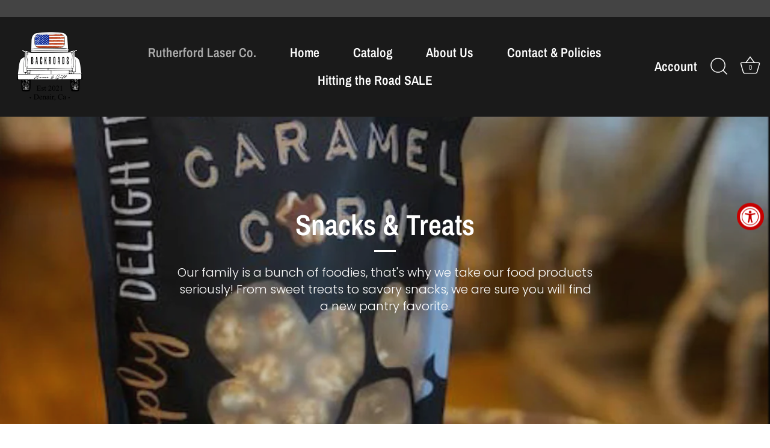

--- FILE ---
content_type: text/html; charset=utf-8
request_url: https://backroadshomeandgift.com/collections/food
body_size: 27134
content:
<!doctype html>
<html class="no-js" lang="en">
<head>
  <!-- Showcase 7.1.7 -->

  <meta charset="utf-8" />
<meta name="viewport" content="width=device-width,initial-scale=1.0" />
<meta http-equiv="X-UA-Compatible" content="IE=edge">

<link rel="preconnect" href="https://cdn.shopify.com" crossorigin>
<link rel="preconnect" href="https://fonts.shopify.com" crossorigin>
<link rel="preconnect" href="https://monorail-edge.shopifysvc.com"><link rel="preload" as="font" href="//backroadshomeandgift.com/cdn/fonts/poppins/poppins_n3.05f58335c3209cce17da4f1f1ab324ebe2982441.woff2" type="font/woff2" crossorigin><link rel="preload" as="font" href="//backroadshomeandgift.com/cdn/fonts/archivo_narrow/archivonarrow_n6.39db873f9e4e9c8ab7083354b267ce7500b7ee9e.woff2" type="font/woff2" crossorigin><link rel="preload" as="font" href="//backroadshomeandgift.com/cdn/fonts/archivo_narrow/archivonarrow_n6.39db873f9e4e9c8ab7083354b267ce7500b7ee9e.woff2" type="font/woff2" crossorigin><link rel="preload" as="font" href="//backroadshomeandgift.com/cdn/fonts/archivo_narrow/archivonarrow_n7.c049bee49aa92b4cfee86dd4e79c9194b8519e2b.woff2" type="font/woff2" crossorigin><link rel="preload" href="//backroadshomeandgift.com/cdn/shop/t/5/assets/vendor.min.js?v=36987075639955835061747869117" as="script">
<link rel="preload" href="//backroadshomeandgift.com/cdn/shop/t/5/assets/theme.js?v=45896366844828439331747869117" as="script"><link rel="canonical" href="https://backroadshomeandgift.com/collections/food" /><meta name="description" content="Our family is a bunch of foodies, that&#39;s why we take our food products seriously! From sweet treats to savory snacks, we are sure you will find a new pantry favorite.">
<style>
    @font-face {
  font-family: Poppins;
  font-weight: 300;
  font-style: normal;
  font-display: swap;
  src: url("//backroadshomeandgift.com/cdn/fonts/poppins/poppins_n3.05f58335c3209cce17da4f1f1ab324ebe2982441.woff2") format("woff2"),
       url("//backroadshomeandgift.com/cdn/fonts/poppins/poppins_n3.6971368e1f131d2c8ff8e3a44a36b577fdda3ff5.woff") format("woff");
}

    @font-face {
  font-family: Poppins;
  font-weight: 200;
  font-style: normal;
  font-display: swap;
  src: url("//backroadshomeandgift.com/cdn/fonts/poppins/poppins_n2.99893b093cc6b797a8baf99180056d9e77320b68.woff2") format("woff2"),
       url("//backroadshomeandgift.com/cdn/fonts/poppins/poppins_n2.c218f0380a81801a28158673003c167a54d2d69c.woff") format("woff");
}

    @font-face {
  font-family: Poppins;
  font-weight: 500;
  font-style: normal;
  font-display: swap;
  src: url("//backroadshomeandgift.com/cdn/fonts/poppins/poppins_n5.ad5b4b72b59a00358afc706450c864c3c8323842.woff2") format("woff2"),
       url("//backroadshomeandgift.com/cdn/fonts/poppins/poppins_n5.33757fdf985af2d24b32fcd84c9a09224d4b2c39.woff") format("woff");
}

    @font-face {
  font-family: Poppins;
  font-weight: 600;
  font-style: normal;
  font-display: swap;
  src: url("//backroadshomeandgift.com/cdn/fonts/poppins/poppins_n6.aa29d4918bc243723d56b59572e18228ed0786f6.woff2") format("woff2"),
       url("//backroadshomeandgift.com/cdn/fonts/poppins/poppins_n6.5f815d845fe073750885d5b7e619ee00e8111208.woff") format("woff");
}

    @font-face {
  font-family: Poppins;
  font-weight: 400;
  font-style: normal;
  font-display: swap;
  src: url("//backroadshomeandgift.com/cdn/fonts/poppins/poppins_n4.0ba78fa5af9b0e1a374041b3ceaadf0a43b41362.woff2") format("woff2"),
       url("//backroadshomeandgift.com/cdn/fonts/poppins/poppins_n4.214741a72ff2596839fc9760ee7a770386cf16ca.woff") format("woff");
}

    @font-face {
  font-family: Poppins;
  font-weight: 300;
  font-style: italic;
  font-display: swap;
  src: url("//backroadshomeandgift.com/cdn/fonts/poppins/poppins_i3.8536b4423050219f608e17f134fe9ea3b01ed890.woff2") format("woff2"),
       url("//backroadshomeandgift.com/cdn/fonts/poppins/poppins_i3.0f4433ada196bcabf726ed78f8e37e0995762f7f.woff") format("woff");
}

    @font-face {
  font-family: Poppins;
  font-weight: 400;
  font-style: italic;
  font-display: swap;
  src: url("//backroadshomeandgift.com/cdn/fonts/poppins/poppins_i4.846ad1e22474f856bd6b81ba4585a60799a9f5d2.woff2") format("woff2"),
       url("//backroadshomeandgift.com/cdn/fonts/poppins/poppins_i4.56b43284e8b52fc64c1fd271f289a39e8477e9ec.woff") format("woff");
}

    @font-face {
  font-family: "Archivo Narrow";
  font-weight: 600;
  font-style: normal;
  font-display: swap;
  src: url("//backroadshomeandgift.com/cdn/fonts/archivo_narrow/archivonarrow_n6.39db873f9e4e9c8ab7083354b267ce7500b7ee9e.woff2") format("woff2"),
       url("//backroadshomeandgift.com/cdn/fonts/archivo_narrow/archivonarrow_n6.997d285d710a777a602467368cc2fbd11a20033e.woff") format("woff");
}

    @font-face {
  font-family: "Archivo Narrow";
  font-weight: 600;
  font-style: normal;
  font-display: swap;
  src: url("//backroadshomeandgift.com/cdn/fonts/archivo_narrow/archivonarrow_n6.39db873f9e4e9c8ab7083354b267ce7500b7ee9e.woff2") format("woff2"),
       url("//backroadshomeandgift.com/cdn/fonts/archivo_narrow/archivonarrow_n6.997d285d710a777a602467368cc2fbd11a20033e.woff") format("woff");
}

    @font-face {
  font-family: "Archivo Narrow";
  font-weight: 700;
  font-style: normal;
  font-display: swap;
  src: url("//backroadshomeandgift.com/cdn/fonts/archivo_narrow/archivonarrow_n7.c049bee49aa92b4cfee86dd4e79c9194b8519e2b.woff2") format("woff2"),
       url("//backroadshomeandgift.com/cdn/fonts/archivo_narrow/archivonarrow_n7.89eabe3e1f3044c02b965aa5ad3e57c9e898709d.woff") format("woff");
}

  </style>

  <meta name="theme-color" content="#333333">

  <title>
    Snacks &amp; Treats &ndash; Backroads Home &amp; Gift
  </title>

  <meta property="og:site_name" content="Backroads Home &amp; Gift">
<meta property="og:url" content="https://backroadshomeandgift.com/collections/food">
<meta property="og:title" content="Snacks &amp; Treats">
<meta property="og:type" content="product.group">
<meta property="og:description" content="Our family is a bunch of foodies, that&#39;s why we take our food products seriously! From sweet treats to savory snacks, we are sure you will find a new pantry favorite."><meta property="og:image" content="http://backroadshomeandgift.com/cdn/shop/collections/IMG_0188_1200x1200.jpg?v=1755732472">
  <meta property="og:image:secure_url" content="https://backroadshomeandgift.com/cdn/shop/collections/IMG_0188_1200x1200.jpg?v=1755732472">
  <meta property="og:image:width" content="1125">
  <meta property="og:image:height" content="1558"><meta name="twitter:card" content="summary_large_image">
<meta name="twitter:title" content="Snacks &amp; Treats">
<meta name="twitter:description" content="Our family is a bunch of foodies, that&#39;s why we take our food products seriously! From sweet treats to savory snacks, we are sure you will find a new pantry favorite.">


  <style data-shopify>
    :root {
      --viewport-height: 100vh;
      --viewport-height-first-section: 100vh;
      --nav-height: 0;
    }
  </style>

  <link href="//backroadshomeandgift.com/cdn/shop/t/5/assets/styles.css?v=60270365628545550431759333845" rel="stylesheet" type="text/css" media="all" />

  <script>window.performance && window.performance.mark && window.performance.mark('shopify.content_for_header.start');</script><meta name="facebook-domain-verification" content="w707z2ti9klyqx25fjf9yfixse3g96">
<meta name="google-site-verification" content="AT_T1AWPp_cJ5KROrIGmFLAFS-_1RZ9sKv_HySeKRnE">
<meta id="shopify-digital-wallet" name="shopify-digital-wallet" content="/65858076904/digital_wallets/dialog">
<meta name="shopify-checkout-api-token" content="d8fbd6e9caa5b3e938f69710295cd45f">
<meta id="in-context-paypal-metadata" data-shop-id="65858076904" data-venmo-supported="false" data-environment="production" data-locale="en_US" data-paypal-v4="true" data-currency="USD">
<link rel="alternate" type="application/atom+xml" title="Feed" href="/collections/food.atom" />
<link rel="alternate" type="application/json+oembed" href="https://backroadshomeandgift.com/collections/food.oembed">
<script async="async" src="/checkouts/internal/preloads.js?locale=en-US"></script>
<link rel="preconnect" href="https://shop.app" crossorigin="anonymous">
<script async="async" src="https://shop.app/checkouts/internal/preloads.js?locale=en-US&shop_id=65858076904" crossorigin="anonymous"></script>
<script id="apple-pay-shop-capabilities" type="application/json">{"shopId":65858076904,"countryCode":"US","currencyCode":"USD","merchantCapabilities":["supports3DS"],"merchantId":"gid:\/\/shopify\/Shop\/65858076904","merchantName":"Backroads Home \u0026 Gift","requiredBillingContactFields":["postalAddress","email","phone"],"requiredShippingContactFields":["postalAddress","email","phone"],"shippingType":"shipping","supportedNetworks":["visa","masterCard","amex","discover","elo","jcb"],"total":{"type":"pending","label":"Backroads Home \u0026 Gift","amount":"1.00"},"shopifyPaymentsEnabled":true,"supportsSubscriptions":true}</script>
<script id="shopify-features" type="application/json">{"accessToken":"d8fbd6e9caa5b3e938f69710295cd45f","betas":["rich-media-storefront-analytics"],"domain":"backroadshomeandgift.com","predictiveSearch":true,"shopId":65858076904,"locale":"en"}</script>
<script>var Shopify = Shopify || {};
Shopify.shop = "backroads-home-and-gift.myshopify.com";
Shopify.locale = "en";
Shopify.currency = {"active":"USD","rate":"1.0"};
Shopify.country = "US";
Shopify.theme = {"name":"Updated copy of Updated copy of Showcase","id":147817890024,"schema_name":"Showcase","schema_version":"7.1.7","theme_store_id":677,"role":"main"};
Shopify.theme.handle = "null";
Shopify.theme.style = {"id":null,"handle":null};
Shopify.cdnHost = "backroadshomeandgift.com/cdn";
Shopify.routes = Shopify.routes || {};
Shopify.routes.root = "/";</script>
<script type="module">!function(o){(o.Shopify=o.Shopify||{}).modules=!0}(window);</script>
<script>!function(o){function n(){var o=[];function n(){o.push(Array.prototype.slice.apply(arguments))}return n.q=o,n}var t=o.Shopify=o.Shopify||{};t.loadFeatures=n(),t.autoloadFeatures=n()}(window);</script>
<script>
  window.ShopifyPay = window.ShopifyPay || {};
  window.ShopifyPay.apiHost = "shop.app\/pay";
  window.ShopifyPay.redirectState = null;
</script>
<script id="shop-js-analytics" type="application/json">{"pageType":"collection"}</script>
<script defer="defer" async type="module" src="//backroadshomeandgift.com/cdn/shopifycloud/shop-js/modules/v2/client.init-shop-cart-sync_BT-GjEfc.en.esm.js"></script>
<script defer="defer" async type="module" src="//backroadshomeandgift.com/cdn/shopifycloud/shop-js/modules/v2/chunk.common_D58fp_Oc.esm.js"></script>
<script defer="defer" async type="module" src="//backroadshomeandgift.com/cdn/shopifycloud/shop-js/modules/v2/chunk.modal_xMitdFEc.esm.js"></script>
<script type="module">
  await import("//backroadshomeandgift.com/cdn/shopifycloud/shop-js/modules/v2/client.init-shop-cart-sync_BT-GjEfc.en.esm.js");
await import("//backroadshomeandgift.com/cdn/shopifycloud/shop-js/modules/v2/chunk.common_D58fp_Oc.esm.js");
await import("//backroadshomeandgift.com/cdn/shopifycloud/shop-js/modules/v2/chunk.modal_xMitdFEc.esm.js");

  window.Shopify.SignInWithShop?.initShopCartSync?.({"fedCMEnabled":true,"windoidEnabled":true});

</script>
<script>
  window.Shopify = window.Shopify || {};
  if (!window.Shopify.featureAssets) window.Shopify.featureAssets = {};
  window.Shopify.featureAssets['shop-js'] = {"shop-cart-sync":["modules/v2/client.shop-cart-sync_DZOKe7Ll.en.esm.js","modules/v2/chunk.common_D58fp_Oc.esm.js","modules/v2/chunk.modal_xMitdFEc.esm.js"],"init-fed-cm":["modules/v2/client.init-fed-cm_B6oLuCjv.en.esm.js","modules/v2/chunk.common_D58fp_Oc.esm.js","modules/v2/chunk.modal_xMitdFEc.esm.js"],"shop-cash-offers":["modules/v2/client.shop-cash-offers_D2sdYoxE.en.esm.js","modules/v2/chunk.common_D58fp_Oc.esm.js","modules/v2/chunk.modal_xMitdFEc.esm.js"],"shop-login-button":["modules/v2/client.shop-login-button_QeVjl5Y3.en.esm.js","modules/v2/chunk.common_D58fp_Oc.esm.js","modules/v2/chunk.modal_xMitdFEc.esm.js"],"pay-button":["modules/v2/client.pay-button_DXTOsIq6.en.esm.js","modules/v2/chunk.common_D58fp_Oc.esm.js","modules/v2/chunk.modal_xMitdFEc.esm.js"],"shop-button":["modules/v2/client.shop-button_DQZHx9pm.en.esm.js","modules/v2/chunk.common_D58fp_Oc.esm.js","modules/v2/chunk.modal_xMitdFEc.esm.js"],"avatar":["modules/v2/client.avatar_BTnouDA3.en.esm.js"],"init-windoid":["modules/v2/client.init-windoid_CR1B-cfM.en.esm.js","modules/v2/chunk.common_D58fp_Oc.esm.js","modules/v2/chunk.modal_xMitdFEc.esm.js"],"init-shop-for-new-customer-accounts":["modules/v2/client.init-shop-for-new-customer-accounts_C_vY_xzh.en.esm.js","modules/v2/client.shop-login-button_QeVjl5Y3.en.esm.js","modules/v2/chunk.common_D58fp_Oc.esm.js","modules/v2/chunk.modal_xMitdFEc.esm.js"],"init-shop-email-lookup-coordinator":["modules/v2/client.init-shop-email-lookup-coordinator_BI7n9ZSv.en.esm.js","modules/v2/chunk.common_D58fp_Oc.esm.js","modules/v2/chunk.modal_xMitdFEc.esm.js"],"init-shop-cart-sync":["modules/v2/client.init-shop-cart-sync_BT-GjEfc.en.esm.js","modules/v2/chunk.common_D58fp_Oc.esm.js","modules/v2/chunk.modal_xMitdFEc.esm.js"],"shop-toast-manager":["modules/v2/client.shop-toast-manager_DiYdP3xc.en.esm.js","modules/v2/chunk.common_D58fp_Oc.esm.js","modules/v2/chunk.modal_xMitdFEc.esm.js"],"init-customer-accounts":["modules/v2/client.init-customer-accounts_D9ZNqS-Q.en.esm.js","modules/v2/client.shop-login-button_QeVjl5Y3.en.esm.js","modules/v2/chunk.common_D58fp_Oc.esm.js","modules/v2/chunk.modal_xMitdFEc.esm.js"],"init-customer-accounts-sign-up":["modules/v2/client.init-customer-accounts-sign-up_iGw4briv.en.esm.js","modules/v2/client.shop-login-button_QeVjl5Y3.en.esm.js","modules/v2/chunk.common_D58fp_Oc.esm.js","modules/v2/chunk.modal_xMitdFEc.esm.js"],"shop-follow-button":["modules/v2/client.shop-follow-button_CqMgW2wH.en.esm.js","modules/v2/chunk.common_D58fp_Oc.esm.js","modules/v2/chunk.modal_xMitdFEc.esm.js"],"checkout-modal":["modules/v2/client.checkout-modal_xHeaAweL.en.esm.js","modules/v2/chunk.common_D58fp_Oc.esm.js","modules/v2/chunk.modal_xMitdFEc.esm.js"],"shop-login":["modules/v2/client.shop-login_D91U-Q7h.en.esm.js","modules/v2/chunk.common_D58fp_Oc.esm.js","modules/v2/chunk.modal_xMitdFEc.esm.js"],"lead-capture":["modules/v2/client.lead-capture_BJmE1dJe.en.esm.js","modules/v2/chunk.common_D58fp_Oc.esm.js","modules/v2/chunk.modal_xMitdFEc.esm.js"],"payment-terms":["modules/v2/client.payment-terms_Ci9AEqFq.en.esm.js","modules/v2/chunk.common_D58fp_Oc.esm.js","modules/v2/chunk.modal_xMitdFEc.esm.js"]};
</script>
<script id="__st">var __st={"a":65858076904,"offset":-28800,"reqid":"62820454-a987-47c7-8144-3907774add2d-1769179233","pageurl":"backroadshomeandgift.com\/collections\/food","u":"5c92249e890a","p":"collection","rtyp":"collection","rid":405982707944};</script>
<script>window.ShopifyPaypalV4VisibilityTracking = true;</script>
<script id="captcha-bootstrap">!function(){'use strict';const t='contact',e='account',n='new_comment',o=[[t,t],['blogs',n],['comments',n],[t,'customer']],c=[[e,'customer_login'],[e,'guest_login'],[e,'recover_customer_password'],[e,'create_customer']],r=t=>t.map((([t,e])=>`form[action*='/${t}']:not([data-nocaptcha='true']) input[name='form_type'][value='${e}']`)).join(','),a=t=>()=>t?[...document.querySelectorAll(t)].map((t=>t.form)):[];function s(){const t=[...o],e=r(t);return a(e)}const i='password',u='form_key',d=['recaptcha-v3-token','g-recaptcha-response','h-captcha-response',i],f=()=>{try{return window.sessionStorage}catch{return}},m='__shopify_v',_=t=>t.elements[u];function p(t,e,n=!1){try{const o=window.sessionStorage,c=JSON.parse(o.getItem(e)),{data:r}=function(t){const{data:e,action:n}=t;return t[m]||n?{data:e,action:n}:{data:t,action:n}}(c);for(const[e,n]of Object.entries(r))t.elements[e]&&(t.elements[e].value=n);n&&o.removeItem(e)}catch(o){console.error('form repopulation failed',{error:o})}}const l='form_type',E='cptcha';function T(t){t.dataset[E]=!0}const w=window,h=w.document,L='Shopify',v='ce_forms',y='captcha';let A=!1;((t,e)=>{const n=(g='f06e6c50-85a8-45c8-87d0-21a2b65856fe',I='https://cdn.shopify.com/shopifycloud/storefront-forms-hcaptcha/ce_storefront_forms_captcha_hcaptcha.v1.5.2.iife.js',D={infoText:'Protected by hCaptcha',privacyText:'Privacy',termsText:'Terms'},(t,e,n)=>{const o=w[L][v],c=o.bindForm;if(c)return c(t,g,e,D).then(n);var r;o.q.push([[t,g,e,D],n]),r=I,A||(h.body.append(Object.assign(h.createElement('script'),{id:'captcha-provider',async:!0,src:r})),A=!0)});var g,I,D;w[L]=w[L]||{},w[L][v]=w[L][v]||{},w[L][v].q=[],w[L][y]=w[L][y]||{},w[L][y].protect=function(t,e){n(t,void 0,e),T(t)},Object.freeze(w[L][y]),function(t,e,n,w,h,L){const[v,y,A,g]=function(t,e,n){const i=e?o:[],u=t?c:[],d=[...i,...u],f=r(d),m=r(i),_=r(d.filter((([t,e])=>n.includes(e))));return[a(f),a(m),a(_),s()]}(w,h,L),I=t=>{const e=t.target;return e instanceof HTMLFormElement?e:e&&e.form},D=t=>v().includes(t);t.addEventListener('submit',(t=>{const e=I(t);if(!e)return;const n=D(e)&&!e.dataset.hcaptchaBound&&!e.dataset.recaptchaBound,o=_(e),c=g().includes(e)&&(!o||!o.value);(n||c)&&t.preventDefault(),c&&!n&&(function(t){try{if(!f())return;!function(t){const e=f();if(!e)return;const n=_(t);if(!n)return;const o=n.value;o&&e.removeItem(o)}(t);const e=Array.from(Array(32),(()=>Math.random().toString(36)[2])).join('');!function(t,e){_(t)||t.append(Object.assign(document.createElement('input'),{type:'hidden',name:u})),t.elements[u].value=e}(t,e),function(t,e){const n=f();if(!n)return;const o=[...t.querySelectorAll(`input[type='${i}']`)].map((({name:t})=>t)),c=[...d,...o],r={};for(const[a,s]of new FormData(t).entries())c.includes(a)||(r[a]=s);n.setItem(e,JSON.stringify({[m]:1,action:t.action,data:r}))}(t,e)}catch(e){console.error('failed to persist form',e)}}(e),e.submit())}));const S=(t,e)=>{t&&!t.dataset[E]&&(n(t,e.some((e=>e===t))),T(t))};for(const o of['focusin','change'])t.addEventListener(o,(t=>{const e=I(t);D(e)&&S(e,y())}));const B=e.get('form_key'),M=e.get(l),P=B&&M;t.addEventListener('DOMContentLoaded',(()=>{const t=y();if(P)for(const e of t)e.elements[l].value===M&&p(e,B);[...new Set([...A(),...v().filter((t=>'true'===t.dataset.shopifyCaptcha))])].forEach((e=>S(e,t)))}))}(h,new URLSearchParams(w.location.search),n,t,e,['guest_login'])})(!0,!0)}();</script>
<script integrity="sha256-4kQ18oKyAcykRKYeNunJcIwy7WH5gtpwJnB7kiuLZ1E=" data-source-attribution="shopify.loadfeatures" defer="defer" src="//backroadshomeandgift.com/cdn/shopifycloud/storefront/assets/storefront/load_feature-a0a9edcb.js" crossorigin="anonymous"></script>
<script crossorigin="anonymous" defer="defer" src="//backroadshomeandgift.com/cdn/shopifycloud/storefront/assets/shopify_pay/storefront-65b4c6d7.js?v=20250812"></script>
<script data-source-attribution="shopify.dynamic_checkout.dynamic.init">var Shopify=Shopify||{};Shopify.PaymentButton=Shopify.PaymentButton||{isStorefrontPortableWallets:!0,init:function(){window.Shopify.PaymentButton.init=function(){};var t=document.createElement("script");t.src="https://backroadshomeandgift.com/cdn/shopifycloud/portable-wallets/latest/portable-wallets.en.js",t.type="module",document.head.appendChild(t)}};
</script>
<script data-source-attribution="shopify.dynamic_checkout.buyer_consent">
  function portableWalletsHideBuyerConsent(e){var t=document.getElementById("shopify-buyer-consent"),n=document.getElementById("shopify-subscription-policy-button");t&&n&&(t.classList.add("hidden"),t.setAttribute("aria-hidden","true"),n.removeEventListener("click",e))}function portableWalletsShowBuyerConsent(e){var t=document.getElementById("shopify-buyer-consent"),n=document.getElementById("shopify-subscription-policy-button");t&&n&&(t.classList.remove("hidden"),t.removeAttribute("aria-hidden"),n.addEventListener("click",e))}window.Shopify?.PaymentButton&&(window.Shopify.PaymentButton.hideBuyerConsent=portableWalletsHideBuyerConsent,window.Shopify.PaymentButton.showBuyerConsent=portableWalletsShowBuyerConsent);
</script>
<script data-source-attribution="shopify.dynamic_checkout.cart.bootstrap">document.addEventListener("DOMContentLoaded",(function(){function t(){return document.querySelector("shopify-accelerated-checkout-cart, shopify-accelerated-checkout")}if(t())Shopify.PaymentButton.init();else{new MutationObserver((function(e,n){t()&&(Shopify.PaymentButton.init(),n.disconnect())})).observe(document.body,{childList:!0,subtree:!0})}}));
</script>
<link id="shopify-accelerated-checkout-styles" rel="stylesheet" media="screen" href="https://backroadshomeandgift.com/cdn/shopifycloud/portable-wallets/latest/accelerated-checkout-backwards-compat.css" crossorigin="anonymous">
<style id="shopify-accelerated-checkout-cart">
        #shopify-buyer-consent {
  margin-top: 1em;
  display: inline-block;
  width: 100%;
}

#shopify-buyer-consent.hidden {
  display: none;
}

#shopify-subscription-policy-button {
  background: none;
  border: none;
  padding: 0;
  text-decoration: underline;
  font-size: inherit;
  cursor: pointer;
}

#shopify-subscription-policy-button::before {
  box-shadow: none;
}

      </style>

<script>window.performance && window.performance.mark && window.performance.mark('shopify.content_for_header.end');</script>
<script>
    document.documentElement.className = document.documentElement.className.replace('no-js', 'js');
    window.theme = window.theme || {};
    
      theme.money_format_with_code_preference = "${{amount}} USD";
    
    theme.money_format = "${{amount}}";
    theme.money_container = '.theme-money';
    theme.strings = {
      previous: "Previous",
      next: "Next",
      close: "Close",
      addressError: "Error looking up that address",
      addressNoResults: "No results for that address",
      addressQueryLimit: "You have exceeded the Google API usage limit. Consider upgrading to a \u003ca href=\"https:\/\/developers.google.com\/maps\/premium\/usage-limits\"\u003ePremium Plan\u003c\/a\u003e.",
      authError: "There was a problem authenticating your Google Maps API Key.",
      back: "Back",
      cartConfirmation: "You must agree to the terms and conditions before continuing.",
      loadMore: "Load more",
      infiniteScrollNoMore: "No more results",
      priceNonExistent: "Unavailable",
      buttonDefault: "Add to Cart",
      buttonPreorder: "Pre-order",
      buttonNoStock: "Out of stock",
      buttonNoVariant: "Unavailable",
      variantNoStock: "Sold out",
      unitPriceSeparator: " \/ ",
      colorBoxPrevious: "Previous",
      colorBoxNext: "Next",
      colorBoxClose: "Close",
      navigateHome: "Home",
      productAddingToCart: "Adding",
      productAddedToCart: "Added to cart",
      popupWasAdded: "was added to your cart",
      popupCheckout: "Checkout",
      popupContinueShopping: "Continue shopping",
      onlyXLeft: "[[ quantity ]] in stock",
      priceSoldOut: "Sold Out",
      inventoryLowStock: "Low stock",
      inventoryInStock: "In stock",
      loading: "Loading...",
      viewCart: "View cart",
      page: "Page {{ page }}",
      imageSlider: "Image slider",
      clearAll: "Clear all"
    };
    theme.routes = {
      root_url: '/',
      cart_url: '/cart',
      cart_add_url: '/cart/add',
      cart_change_url: '/cart/change',
      cart_update_url: '/cart/update.js',
      checkout: '/checkout'
    };
    theme.settings = {
      animationEnabledDesktop: true,
      animationEnabledMobile: true
    };

    theme.checkViewportFillers = function(){
      var toggleState = false;
      var elPageContent = document.getElementById('page-content');
      if(elPageContent) {
        var elOverlapSection = elPageContent.querySelector('.header-overlap-section');
        if (elOverlapSection) {
          var padding = parseInt(getComputedStyle(elPageContent).getPropertyValue('padding-top'));
          toggleState = ((Math.round(elOverlapSection.offsetTop) - padding) === 0);
        }
      }
      if(toggleState) {
        document.getElementsByTagName('body')[0].classList.add('header-section-overlap');
      } else {
        document.getElementsByTagName('body')[0].classList.remove('header-section-overlap');
      }
    };

    theme.assessAltLogo = function(){
      var elsOverlappers = document.querySelectorAll('.needs-alt-logo');
      var useAltLogo = false;
      if(elsOverlappers.length) {
        var elSiteControl = document.querySelector('#site-control');
        var elSiteControlInner = document.querySelector('#site-control .site-control__inner');
        var headerMid = elSiteControlInner.offsetTop + elSiteControl.offsetTop + elSiteControlInner.offsetHeight / 2;
        Array.prototype.forEach.call(elsOverlappers, function(el, i){
          var thisTop = el.getBoundingClientRect().top;
          var thisBottom = thisTop + el.offsetHeight;
          if(headerMid > thisTop && headerMid < thisBottom) {
            useAltLogo = true;
            return false;
          }
        });
      }
      if(useAltLogo) {
        document.getElementsByTagName('body')[0].classList.add('use-alt-logo');
      } else {
        document.getElementsByTagName('body')[0].classList.remove('use-alt-logo');
      }
    };
  </script>
<!-- BEGIN app block: shopify://apps/king-product-options-variant/blocks/app-embed/ce104259-52b1-4720-9ecf-76b34cae0401 -->

<!-- END app block --><script src="https://cdn.shopify.com/extensions/019a0131-ca1b-7172-a6b1-2fadce39ca6e/accessibly-28/assets/acc-main.js" type="text/javascript" defer="defer"></script>
<link href="https://monorail-edge.shopifysvc.com" rel="dns-prefetch">
<script>(function(){if ("sendBeacon" in navigator && "performance" in window) {try {var session_token_from_headers = performance.getEntriesByType('navigation')[0].serverTiming.find(x => x.name == '_s').description;} catch {var session_token_from_headers = undefined;}var session_cookie_matches = document.cookie.match(/_shopify_s=([^;]*)/);var session_token_from_cookie = session_cookie_matches && session_cookie_matches.length === 2 ? session_cookie_matches[1] : "";var session_token = session_token_from_headers || session_token_from_cookie || "";function handle_abandonment_event(e) {var entries = performance.getEntries().filter(function(entry) {return /monorail-edge.shopifysvc.com/.test(entry.name);});if (!window.abandonment_tracked && entries.length === 0) {window.abandonment_tracked = true;var currentMs = Date.now();var navigation_start = performance.timing.navigationStart;var payload = {shop_id: 65858076904,url: window.location.href,navigation_start,duration: currentMs - navigation_start,session_token,page_type: "collection"};window.navigator.sendBeacon("https://monorail-edge.shopifysvc.com/v1/produce", JSON.stringify({schema_id: "online_store_buyer_site_abandonment/1.1",payload: payload,metadata: {event_created_at_ms: currentMs,event_sent_at_ms: currentMs}}));}}window.addEventListener('pagehide', handle_abandonment_event);}}());</script>
<script id="web-pixels-manager-setup">(function e(e,d,r,n,o){if(void 0===o&&(o={}),!Boolean(null===(a=null===(i=window.Shopify)||void 0===i?void 0:i.analytics)||void 0===a?void 0:a.replayQueue)){var i,a;window.Shopify=window.Shopify||{};var t=window.Shopify;t.analytics=t.analytics||{};var s=t.analytics;s.replayQueue=[],s.publish=function(e,d,r){return s.replayQueue.push([e,d,r]),!0};try{self.performance.mark("wpm:start")}catch(e){}var l=function(){var e={modern:/Edge?\/(1{2}[4-9]|1[2-9]\d|[2-9]\d{2}|\d{4,})\.\d+(\.\d+|)|Firefox\/(1{2}[4-9]|1[2-9]\d|[2-9]\d{2}|\d{4,})\.\d+(\.\d+|)|Chrom(ium|e)\/(9{2}|\d{3,})\.\d+(\.\d+|)|(Maci|X1{2}).+ Version\/(15\.\d+|(1[6-9]|[2-9]\d|\d{3,})\.\d+)([,.]\d+|)( \(\w+\)|)( Mobile\/\w+|) Safari\/|Chrome.+OPR\/(9{2}|\d{3,})\.\d+\.\d+|(CPU[ +]OS|iPhone[ +]OS|CPU[ +]iPhone|CPU IPhone OS|CPU iPad OS)[ +]+(15[._]\d+|(1[6-9]|[2-9]\d|\d{3,})[._]\d+)([._]\d+|)|Android:?[ /-](13[3-9]|1[4-9]\d|[2-9]\d{2}|\d{4,})(\.\d+|)(\.\d+|)|Android.+Firefox\/(13[5-9]|1[4-9]\d|[2-9]\d{2}|\d{4,})\.\d+(\.\d+|)|Android.+Chrom(ium|e)\/(13[3-9]|1[4-9]\d|[2-9]\d{2}|\d{4,})\.\d+(\.\d+|)|SamsungBrowser\/([2-9]\d|\d{3,})\.\d+/,legacy:/Edge?\/(1[6-9]|[2-9]\d|\d{3,})\.\d+(\.\d+|)|Firefox\/(5[4-9]|[6-9]\d|\d{3,})\.\d+(\.\d+|)|Chrom(ium|e)\/(5[1-9]|[6-9]\d|\d{3,})\.\d+(\.\d+|)([\d.]+$|.*Safari\/(?![\d.]+ Edge\/[\d.]+$))|(Maci|X1{2}).+ Version\/(10\.\d+|(1[1-9]|[2-9]\d|\d{3,})\.\d+)([,.]\d+|)( \(\w+\)|)( Mobile\/\w+|) Safari\/|Chrome.+OPR\/(3[89]|[4-9]\d|\d{3,})\.\d+\.\d+|(CPU[ +]OS|iPhone[ +]OS|CPU[ +]iPhone|CPU IPhone OS|CPU iPad OS)[ +]+(10[._]\d+|(1[1-9]|[2-9]\d|\d{3,})[._]\d+)([._]\d+|)|Android:?[ /-](13[3-9]|1[4-9]\d|[2-9]\d{2}|\d{4,})(\.\d+|)(\.\d+|)|Mobile Safari.+OPR\/([89]\d|\d{3,})\.\d+\.\d+|Android.+Firefox\/(13[5-9]|1[4-9]\d|[2-9]\d{2}|\d{4,})\.\d+(\.\d+|)|Android.+Chrom(ium|e)\/(13[3-9]|1[4-9]\d|[2-9]\d{2}|\d{4,})\.\d+(\.\d+|)|Android.+(UC? ?Browser|UCWEB|U3)[ /]?(15\.([5-9]|\d{2,})|(1[6-9]|[2-9]\d|\d{3,})\.\d+)\.\d+|SamsungBrowser\/(5\.\d+|([6-9]|\d{2,})\.\d+)|Android.+MQ{2}Browser\/(14(\.(9|\d{2,})|)|(1[5-9]|[2-9]\d|\d{3,})(\.\d+|))(\.\d+|)|K[Aa][Ii]OS\/(3\.\d+|([4-9]|\d{2,})\.\d+)(\.\d+|)/},d=e.modern,r=e.legacy,n=navigator.userAgent;return n.match(d)?"modern":n.match(r)?"legacy":"unknown"}(),u="modern"===l?"modern":"legacy",c=(null!=n?n:{modern:"",legacy:""})[u],f=function(e){return[e.baseUrl,"/wpm","/b",e.hashVersion,"modern"===e.buildTarget?"m":"l",".js"].join("")}({baseUrl:d,hashVersion:r,buildTarget:u}),m=function(e){var d=e.version,r=e.bundleTarget,n=e.surface,o=e.pageUrl,i=e.monorailEndpoint;return{emit:function(e){var a=e.status,t=e.errorMsg,s=(new Date).getTime(),l=JSON.stringify({metadata:{event_sent_at_ms:s},events:[{schema_id:"web_pixels_manager_load/3.1",payload:{version:d,bundle_target:r,page_url:o,status:a,surface:n,error_msg:t},metadata:{event_created_at_ms:s}}]});if(!i)return console&&console.warn&&console.warn("[Web Pixels Manager] No Monorail endpoint provided, skipping logging."),!1;try{return self.navigator.sendBeacon.bind(self.navigator)(i,l)}catch(e){}var u=new XMLHttpRequest;try{return u.open("POST",i,!0),u.setRequestHeader("Content-Type","text/plain"),u.send(l),!0}catch(e){return console&&console.warn&&console.warn("[Web Pixels Manager] Got an unhandled error while logging to Monorail."),!1}}}}({version:r,bundleTarget:l,surface:e.surface,pageUrl:self.location.href,monorailEndpoint:e.monorailEndpoint});try{o.browserTarget=l,function(e){var d=e.src,r=e.async,n=void 0===r||r,o=e.onload,i=e.onerror,a=e.sri,t=e.scriptDataAttributes,s=void 0===t?{}:t,l=document.createElement("script"),u=document.querySelector("head"),c=document.querySelector("body");if(l.async=n,l.src=d,a&&(l.integrity=a,l.crossOrigin="anonymous"),s)for(var f in s)if(Object.prototype.hasOwnProperty.call(s,f))try{l.dataset[f]=s[f]}catch(e){}if(o&&l.addEventListener("load",o),i&&l.addEventListener("error",i),u)u.appendChild(l);else{if(!c)throw new Error("Did not find a head or body element to append the script");c.appendChild(l)}}({src:f,async:!0,onload:function(){if(!function(){var e,d;return Boolean(null===(d=null===(e=window.Shopify)||void 0===e?void 0:e.analytics)||void 0===d?void 0:d.initialized)}()){var d=window.webPixelsManager.init(e)||void 0;if(d){var r=window.Shopify.analytics;r.replayQueue.forEach((function(e){var r=e[0],n=e[1],o=e[2];d.publishCustomEvent(r,n,o)})),r.replayQueue=[],r.publish=d.publishCustomEvent,r.visitor=d.visitor,r.initialized=!0}}},onerror:function(){return m.emit({status:"failed",errorMsg:"".concat(f," has failed to load")})},sri:function(e){var d=/^sha384-[A-Za-z0-9+/=]+$/;return"string"==typeof e&&d.test(e)}(c)?c:"",scriptDataAttributes:o}),m.emit({status:"loading"})}catch(e){m.emit({status:"failed",errorMsg:(null==e?void 0:e.message)||"Unknown error"})}}})({shopId: 65858076904,storefrontBaseUrl: "https://backroadshomeandgift.com",extensionsBaseUrl: "https://extensions.shopifycdn.com/cdn/shopifycloud/web-pixels-manager",monorailEndpoint: "https://monorail-edge.shopifysvc.com/unstable/produce_batch",surface: "storefront-renderer",enabledBetaFlags: ["2dca8a86"],webPixelsConfigList: [{"id":"468844776","configuration":"{\"config\":\"{\\\"pixel_id\\\":\\\"GT-PJ7KXR3\\\",\\\"target_country\\\":\\\"US\\\",\\\"gtag_events\\\":[{\\\"type\\\":\\\"purchase\\\",\\\"action_label\\\":\\\"MC-R4Y7F9MJQ3\\\"},{\\\"type\\\":\\\"page_view\\\",\\\"action_label\\\":\\\"MC-R4Y7F9MJQ3\\\"},{\\\"type\\\":\\\"view_item\\\",\\\"action_label\\\":\\\"MC-R4Y7F9MJQ3\\\"}],\\\"enable_monitoring_mode\\\":false}\"}","eventPayloadVersion":"v1","runtimeContext":"OPEN","scriptVersion":"b2a88bafab3e21179ed38636efcd8a93","type":"APP","apiClientId":1780363,"privacyPurposes":[],"dataSharingAdjustments":{"protectedCustomerApprovalScopes":["read_customer_address","read_customer_email","read_customer_name","read_customer_personal_data","read_customer_phone"]}},{"id":"383058152","configuration":"{\"pixelCode\":\"CRM7NARC77UC8JTF9SHG\"}","eventPayloadVersion":"v1","runtimeContext":"STRICT","scriptVersion":"22e92c2ad45662f435e4801458fb78cc","type":"APP","apiClientId":4383523,"privacyPurposes":["ANALYTICS","MARKETING","SALE_OF_DATA"],"dataSharingAdjustments":{"protectedCustomerApprovalScopes":["read_customer_address","read_customer_email","read_customer_name","read_customer_personal_data","read_customer_phone"]}},{"id":"184975592","configuration":"{\"pixel_id\":\"765218564388262\",\"pixel_type\":\"facebook_pixel\",\"metaapp_system_user_token\":\"-\"}","eventPayloadVersion":"v1","runtimeContext":"OPEN","scriptVersion":"ca16bc87fe92b6042fbaa3acc2fbdaa6","type":"APP","apiClientId":2329312,"privacyPurposes":["ANALYTICS","MARKETING","SALE_OF_DATA"],"dataSharingAdjustments":{"protectedCustomerApprovalScopes":["read_customer_address","read_customer_email","read_customer_name","read_customer_personal_data","read_customer_phone"]}},{"id":"80642280","configuration":"{\"tagID\":\"2613576707626\"}","eventPayloadVersion":"v1","runtimeContext":"STRICT","scriptVersion":"18031546ee651571ed29edbe71a3550b","type":"APP","apiClientId":3009811,"privacyPurposes":["ANALYTICS","MARKETING","SALE_OF_DATA"],"dataSharingAdjustments":{"protectedCustomerApprovalScopes":["read_customer_address","read_customer_email","read_customer_name","read_customer_personal_data","read_customer_phone"]}},{"id":"shopify-app-pixel","configuration":"{}","eventPayloadVersion":"v1","runtimeContext":"STRICT","scriptVersion":"0450","apiClientId":"shopify-pixel","type":"APP","privacyPurposes":["ANALYTICS","MARKETING"]},{"id":"shopify-custom-pixel","eventPayloadVersion":"v1","runtimeContext":"LAX","scriptVersion":"0450","apiClientId":"shopify-pixel","type":"CUSTOM","privacyPurposes":["ANALYTICS","MARKETING"]}],isMerchantRequest: false,initData: {"shop":{"name":"Backroads Home \u0026 Gift","paymentSettings":{"currencyCode":"USD"},"myshopifyDomain":"backroads-home-and-gift.myshopify.com","countryCode":"US","storefrontUrl":"https:\/\/backroadshomeandgift.com"},"customer":null,"cart":null,"checkout":null,"productVariants":[],"purchasingCompany":null},},"https://backroadshomeandgift.com/cdn","fcfee988w5aeb613cpc8e4bc33m6693e112",{"modern":"","legacy":""},{"shopId":"65858076904","storefrontBaseUrl":"https:\/\/backroadshomeandgift.com","extensionBaseUrl":"https:\/\/extensions.shopifycdn.com\/cdn\/shopifycloud\/web-pixels-manager","surface":"storefront-renderer","enabledBetaFlags":"[\"2dca8a86\"]","isMerchantRequest":"false","hashVersion":"fcfee988w5aeb613cpc8e4bc33m6693e112","publish":"custom","events":"[[\"page_viewed\",{}],[\"collection_viewed\",{\"collection\":{\"id\":\"405982707944\",\"title\":\"Snacks \u0026 Treats\",\"productVariants\":[{\"price\":{\"amount\":6.5,\"currencyCode\":\"USD\"},\"product\":{\"title\":\"Simply Delightful Kettle Caramel Corn Classic Caramel Corn, Sweet Heat \u0026 Classic Kettle Corn\",\"vendor\":\"Simply Delightful\",\"id\":\"7921594958056\",\"untranslatedTitle\":\"Simply Delightful Kettle Caramel Corn Classic Caramel Corn, Sweet Heat \u0026 Classic Kettle Corn\",\"url\":\"\/products\/birthday-cake-corn\",\"type\":\"\"},\"id\":\"43806421057768\",\"image\":{\"src\":\"\/\/backroadshomeandgift.com\/cdn\/shop\/files\/4CD1AA84-0436-4BC5-8135-F86E67199FFD.png?v=1755732516\"},\"sku\":\"793124100014\",\"title\":\"Caramel Corn\",\"untranslatedTitle\":\"Caramel Corn\"},{\"price\":{\"amount\":7.5,\"currencyCode\":\"USD\"},\"product\":{\"title\":\"50% OFF White CONGRATS Cake Card VANILLA CONFETTI Cake Kit in Card\",\"vendor\":\"InstaCake Cards\",\"id\":\"8294415270120\",\"untranslatedTitle\":\"50% OFF White CONGRATS Cake Card VANILLA CONFETTI Cake Kit in Card\",\"url\":\"\/products\/happy-birthday-cake-card-vanilla-confetti-cake-kit-in-card\",\"type\":\"\"},\"id\":\"44671161106664\",\"image\":{\"src\":\"\/\/backroadshomeandgift.com\/cdn\/shop\/files\/DSC8958-Web-Size-1.jpg?v=1697749280\"},\"sku\":null,\"title\":\"Default Title\",\"untranslatedTitle\":\"Default Title\"},{\"price\":{\"amount\":7.5,\"currencyCode\":\"USD\"},\"product\":{\"title\":\"50% OFF White CONGRATS Cake Card DOUBLE CHOCOLATE Cake Kit in Card\",\"vendor\":\"InstaCake Cards\",\"id\":\"8395229626600\",\"untranslatedTitle\":\"50% OFF White CONGRATS Cake Card DOUBLE CHOCOLATE Cake Kit in Card\",\"url\":\"\/products\/copy-of-white-congrats-cake-card-double-chocolate-cake-kit-in-card\",\"type\":\"\"},\"id\":\"44932527161576\",\"image\":{\"src\":\"\/\/backroadshomeandgift.com\/cdn\/shop\/files\/DSC8958-Web-Size-1_0869a7f1-6769-4fbf-9ef9-81529dcea4ae.jpg?v=1697750276\"},\"sku\":null,\"title\":\"Default Title\",\"untranslatedTitle\":\"Default Title\"},{\"price\":{\"amount\":7.5,\"currencyCode\":\"USD\"},\"product\":{\"title\":\"50% OFF Purple JUST BECAUSE Cake Card DOUBLE CHOCOLATE Cake Kit in Card\",\"vendor\":\"InstaCake Cards\",\"id\":\"8395248664808\",\"untranslatedTitle\":\"50% OFF Purple JUST BECAUSE Cake Card DOUBLE CHOCOLATE Cake Kit in Card\",\"url\":\"\/products\/purple-just-because-cake-card-double-chocolate-cake-kit-in-card\",\"type\":\"\"},\"id\":\"44932645421288\",\"image\":{\"src\":\"\/\/backroadshomeandgift.com\/cdn\/shop\/files\/JustBecauseCard2023-4_36b65388-2efb-49aa-81cd-6bfe7c5b8787.jpg?v=1697752098\"},\"sku\":null,\"title\":\"Default Title\",\"untranslatedTitle\":\"Default Title\"},{\"price\":{\"amount\":2.0,\"currencyCode\":\"USD\"},\"product\":{\"title\":\"Kinder's Mexican Seasoning Carnitas 1.0oz Spice Packet\",\"vendor\":\"Kinder's Sauces \u0026 Seasonings\",\"id\":\"8623277015272\",\"untranslatedTitle\":\"Kinder's Mexican Seasoning Carnitas 1.0oz Spice Packet\",\"url\":\"\/products\/carnitas-1-0oz\",\"type\":\"\"},\"id\":\"45644779946216\",\"image\":{\"src\":\"\/\/backroadshomeandgift.com\/cdn\/shop\/files\/a9bf8536e4a25663128da729550a6ad5118fbfd0ac5ec7bf1984a8f1252cb357.jpg?v=1711216984\"},\"sku\":\"25254\",\"title\":\"Default Title\",\"untranslatedTitle\":\"Default Title\"},{\"price\":{\"amount\":2.0,\"currencyCode\":\"USD\"},\"product\":{\"title\":\"Kinder's The Fajita Blend Seasoning Packet\",\"vendor\":\"Kinder's Sauces \u0026 Seasonings\",\"id\":\"9059939549416\",\"untranslatedTitle\":\"Kinder's The Fajita Blend Seasoning Packet\",\"url\":\"\/products\/the-fajita-blend-seasoning\",\"type\":\"\"},\"id\":\"47012224401640\",\"image\":{\"src\":\"\/\/backroadshomeandgift.com\/cdn\/shop\/files\/34d53c8a4e60034d1afd5815646ef77f098dd1ee59ae90eb6a5b3f333ef59798.jpg?v=1738261979\"},\"sku\":\"25259\",\"title\":\"Default Title\",\"untranslatedTitle\":\"Default Title\"},{\"price\":{\"amount\":3.0,\"currencyCode\":\"USD\"},\"product\":{\"title\":\"Kinder's Chile Verde Spice Packet\",\"vendor\":\"Kinder's Sauces \u0026 Seasonings\",\"id\":\"9059939582184\",\"untranslatedTitle\":\"Kinder's Chile Verde Spice Packet\",\"url\":\"\/products\/chile-verde\",\"type\":\"\"},\"id\":\"47012224434408\",\"image\":{\"src\":\"\/\/backroadshomeandgift.com\/cdn\/shop\/files\/53886e916be9ed14c0c86f9ecc49ab56ac4911ff2034ce0a178d1b5301a56590.jpg?v=1738261980\"},\"sku\":\"25255\",\"title\":\"Default Title\",\"untranslatedTitle\":\"Default Title\"},{\"price\":{\"amount\":2.0,\"currencyCode\":\"USD\"},\"product\":{\"title\":\"Kinder's Grilling Seasoning Grilled Steak \u0026 Chop Packet\",\"vendor\":\"Kinder's Sauces \u0026 Seasonings\",\"id\":\"9059939188968\",\"untranslatedTitle\":\"Kinder's Grilling Seasoning Grilled Steak \u0026 Chop Packet\",\"url\":\"\/products\/grilling-seasoning-grilled-steak-chop\",\"type\":\"\"},\"id\":\"47012221255912\",\"image\":{\"src\":\"\/\/backroadshomeandgift.com\/cdn\/shop\/files\/1776eb364feede2335b5e88d8c53b328283ca32720bb6c71ab3d44d65c0fd0b8.png?v=1738261967\"},\"sku\":\"25426\",\"title\":\"Default Title\",\"untranslatedTitle\":\"Default Title\"},{\"price\":{\"amount\":5.0,\"currencyCode\":\"USD\"},\"product\":{\"title\":\"Kinder's The Steak Blend 2.5oz Seasoning Blend\",\"vendor\":\"Kinder's Sauces \u0026 Seasonings\",\"id\":\"9170387206376\",\"untranslatedTitle\":\"Kinder's The Steak Blend 2.5oz Seasoning Blend\",\"url\":\"\/products\/kinders-the-steak-blend-2-8oz-seasoning-blend\",\"type\":\"\"},\"id\":\"47447966974184\",\"image\":{\"src\":\"\/\/backroadshomeandgift.com\/cdn\/shop\/files\/Kinder-s-The-Steak-Blend-Seasoning-for-Grilling-2-5-oz_f1e2aef9-72a4-46a0-afed-e2fadff04ef7_d2ff75886dc3eb8f3ab93ac9e35c2c11_jpeg.webp?v=1751339322\"},\"sku\":null,\"title\":\"Default Title\",\"untranslatedTitle\":\"Default Title\"},{\"price\":{\"amount\":20.0,\"currencyCode\":\"USD\"},\"product\":{\"title\":\"CC Adult NEW CANDY PINK Cable Knit Stitch Fur Pom C.C Beanie Fleece Lined YJ-820 with Leather Logo Patch\",\"vendor\":\"C.C Beanie\",\"id\":\"9220049043688\",\"untranslatedTitle\":\"CC Adult NEW CANDY PINK Cable Knit Stitch Fur Pom C.C Beanie Fleece Lined YJ-820 with Leather Logo Patch\",\"url\":\"\/products\/fuzzy-lined-fur-pom-cc-beanie-yj820-new-candy-pink\",\"type\":\"\"},\"id\":\"47675985363176\",\"image\":{\"src\":\"\/\/backroadshomeandgift.com\/cdn\/shop\/files\/e7e94ede02aa5335600eab973ff1e1808799bb1f0746096e34a90e3515562acf.jpg?v=1757713489\"},\"sku\":null,\"title\":\"Default Title\",\"untranslatedTitle\":\"Default Title\"}]}}]]"});</script><script>
  window.ShopifyAnalytics = window.ShopifyAnalytics || {};
  window.ShopifyAnalytics.meta = window.ShopifyAnalytics.meta || {};
  window.ShopifyAnalytics.meta.currency = 'USD';
  var meta = {"products":[{"id":7921594958056,"gid":"gid:\/\/shopify\/Product\/7921594958056","vendor":"Simply Delightful","type":"","handle":"birthday-cake-corn","variants":[{"id":43806421057768,"price":650,"name":"Simply Delightful Kettle Caramel Corn Classic Caramel Corn, Sweet Heat \u0026 Classic Kettle Corn - Caramel Corn","public_title":"Caramel Corn","sku":"793124100014"},{"id":44594026971368,"price":650,"name":"Simply Delightful Kettle Caramel Corn Classic Caramel Corn, Sweet Heat \u0026 Classic Kettle Corn - Sweet Heat Corn","public_title":"Sweet Heat Corn","sku":""},{"id":47392519684328,"price":650,"name":"Simply Delightful Kettle Caramel Corn Classic Caramel Corn, Sweet Heat \u0026 Classic Kettle Corn - Kettle Corn","public_title":"Kettle Corn","sku":""},{"id":47468653478120,"price":650,"name":"Simply Delightful Kettle Caramel Corn Classic Caramel Corn, Sweet Heat \u0026 Classic Kettle Corn - Country Mix","public_title":"Country Mix","sku":null},{"id":47684933910760,"price":750,"name":"Simply Delightful Kettle Caramel Corn Classic Caramel Corn, Sweet Heat \u0026 Classic Kettle Corn - Caramel Peanut","public_title":"Caramel Peanut","sku":null},{"id":47684933943528,"price":750,"name":"Simply Delightful Kettle Caramel Corn Classic Caramel Corn, Sweet Heat \u0026 Classic Kettle Corn - Java Corn","public_title":"Java Corn","sku":null}],"remote":false},{"id":8294415270120,"gid":"gid:\/\/shopify\/Product\/8294415270120","vendor":"InstaCake Cards","type":"","handle":"happy-birthday-cake-card-vanilla-confetti-cake-kit-in-card","variants":[{"id":44671161106664,"price":750,"name":"50% OFF White CONGRATS Cake Card VANILLA CONFETTI Cake Kit in Card","public_title":null,"sku":null}],"remote":false},{"id":8395229626600,"gid":"gid:\/\/shopify\/Product\/8395229626600","vendor":"InstaCake Cards","type":"","handle":"copy-of-white-congrats-cake-card-double-chocolate-cake-kit-in-card","variants":[{"id":44932527161576,"price":750,"name":"50% OFF White CONGRATS Cake Card DOUBLE CHOCOLATE Cake Kit in Card","public_title":null,"sku":null}],"remote":false},{"id":8395248664808,"gid":"gid:\/\/shopify\/Product\/8395248664808","vendor":"InstaCake Cards","type":"","handle":"purple-just-because-cake-card-double-chocolate-cake-kit-in-card","variants":[{"id":44932645421288,"price":750,"name":"50% OFF Purple JUST BECAUSE Cake Card DOUBLE CHOCOLATE Cake Kit in Card","public_title":null,"sku":null}],"remote":false},{"id":8623277015272,"gid":"gid:\/\/shopify\/Product\/8623277015272","vendor":"Kinder's Sauces \u0026 Seasonings","type":"","handle":"carnitas-1-0oz","variants":[{"id":45644779946216,"price":200,"name":"Kinder's Mexican Seasoning Carnitas 1.0oz Spice Packet","public_title":null,"sku":"25254"}],"remote":false},{"id":9059939549416,"gid":"gid:\/\/shopify\/Product\/9059939549416","vendor":"Kinder's Sauces \u0026 Seasonings","type":"","handle":"the-fajita-blend-seasoning","variants":[{"id":47012224401640,"price":200,"name":"Kinder's The Fajita Blend Seasoning Packet","public_title":null,"sku":"25259"}],"remote":false},{"id":9059939582184,"gid":"gid:\/\/shopify\/Product\/9059939582184","vendor":"Kinder's Sauces \u0026 Seasonings","type":"","handle":"chile-verde","variants":[{"id":47012224434408,"price":300,"name":"Kinder's Chile Verde Spice Packet","public_title":null,"sku":"25255"}],"remote":false},{"id":9059939188968,"gid":"gid:\/\/shopify\/Product\/9059939188968","vendor":"Kinder's Sauces \u0026 Seasonings","type":"","handle":"grilling-seasoning-grilled-steak-chop","variants":[{"id":47012221255912,"price":200,"name":"Kinder's Grilling Seasoning Grilled Steak \u0026 Chop Packet","public_title":null,"sku":"25426"}],"remote":false},{"id":9170387206376,"gid":"gid:\/\/shopify\/Product\/9170387206376","vendor":"Kinder's Sauces \u0026 Seasonings","type":"","handle":"kinders-the-steak-blend-2-8oz-seasoning-blend","variants":[{"id":47447966974184,"price":500,"name":"Kinder's The Steak Blend 2.5oz Seasoning Blend","public_title":null,"sku":null}],"remote":false},{"id":9220049043688,"gid":"gid:\/\/shopify\/Product\/9220049043688","vendor":"C.C Beanie","type":"","handle":"fuzzy-lined-fur-pom-cc-beanie-yj820-new-candy-pink","variants":[{"id":47675985363176,"price":2000,"name":"CC Adult NEW CANDY PINK Cable Knit Stitch Fur Pom C.C Beanie Fleece Lined YJ-820 with Leather Logo Patch","public_title":null,"sku":null}],"remote":false}],"page":{"pageType":"collection","resourceType":"collection","resourceId":405982707944,"requestId":"62820454-a987-47c7-8144-3907774add2d-1769179233"}};
  for (var attr in meta) {
    window.ShopifyAnalytics.meta[attr] = meta[attr];
  }
</script>
<script class="analytics">
  (function () {
    var customDocumentWrite = function(content) {
      var jquery = null;

      if (window.jQuery) {
        jquery = window.jQuery;
      } else if (window.Checkout && window.Checkout.$) {
        jquery = window.Checkout.$;
      }

      if (jquery) {
        jquery('body').append(content);
      }
    };

    var hasLoggedConversion = function(token) {
      if (token) {
        return document.cookie.indexOf('loggedConversion=' + token) !== -1;
      }
      return false;
    }

    var setCookieIfConversion = function(token) {
      if (token) {
        var twoMonthsFromNow = new Date(Date.now());
        twoMonthsFromNow.setMonth(twoMonthsFromNow.getMonth() + 2);

        document.cookie = 'loggedConversion=' + token + '; expires=' + twoMonthsFromNow;
      }
    }

    var trekkie = window.ShopifyAnalytics.lib = window.trekkie = window.trekkie || [];
    if (trekkie.integrations) {
      return;
    }
    trekkie.methods = [
      'identify',
      'page',
      'ready',
      'track',
      'trackForm',
      'trackLink'
    ];
    trekkie.factory = function(method) {
      return function() {
        var args = Array.prototype.slice.call(arguments);
        args.unshift(method);
        trekkie.push(args);
        return trekkie;
      };
    };
    for (var i = 0; i < trekkie.methods.length; i++) {
      var key = trekkie.methods[i];
      trekkie[key] = trekkie.factory(key);
    }
    trekkie.load = function(config) {
      trekkie.config = config || {};
      trekkie.config.initialDocumentCookie = document.cookie;
      var first = document.getElementsByTagName('script')[0];
      var script = document.createElement('script');
      script.type = 'text/javascript';
      script.onerror = function(e) {
        var scriptFallback = document.createElement('script');
        scriptFallback.type = 'text/javascript';
        scriptFallback.onerror = function(error) {
                var Monorail = {
      produce: function produce(monorailDomain, schemaId, payload) {
        var currentMs = new Date().getTime();
        var event = {
          schema_id: schemaId,
          payload: payload,
          metadata: {
            event_created_at_ms: currentMs,
            event_sent_at_ms: currentMs
          }
        };
        return Monorail.sendRequest("https://" + monorailDomain + "/v1/produce", JSON.stringify(event));
      },
      sendRequest: function sendRequest(endpointUrl, payload) {
        // Try the sendBeacon API
        if (window && window.navigator && typeof window.navigator.sendBeacon === 'function' && typeof window.Blob === 'function' && !Monorail.isIos12()) {
          var blobData = new window.Blob([payload], {
            type: 'text/plain'
          });

          if (window.navigator.sendBeacon(endpointUrl, blobData)) {
            return true;
          } // sendBeacon was not successful

        } // XHR beacon

        var xhr = new XMLHttpRequest();

        try {
          xhr.open('POST', endpointUrl);
          xhr.setRequestHeader('Content-Type', 'text/plain');
          xhr.send(payload);
        } catch (e) {
          console.log(e);
        }

        return false;
      },
      isIos12: function isIos12() {
        return window.navigator.userAgent.lastIndexOf('iPhone; CPU iPhone OS 12_') !== -1 || window.navigator.userAgent.lastIndexOf('iPad; CPU OS 12_') !== -1;
      }
    };
    Monorail.produce('monorail-edge.shopifysvc.com',
      'trekkie_storefront_load_errors/1.1',
      {shop_id: 65858076904,
      theme_id: 147817890024,
      app_name: "storefront",
      context_url: window.location.href,
      source_url: "//backroadshomeandgift.com/cdn/s/trekkie.storefront.8d95595f799fbf7e1d32231b9a28fd43b70c67d3.min.js"});

        };
        scriptFallback.async = true;
        scriptFallback.src = '//backroadshomeandgift.com/cdn/s/trekkie.storefront.8d95595f799fbf7e1d32231b9a28fd43b70c67d3.min.js';
        first.parentNode.insertBefore(scriptFallback, first);
      };
      script.async = true;
      script.src = '//backroadshomeandgift.com/cdn/s/trekkie.storefront.8d95595f799fbf7e1d32231b9a28fd43b70c67d3.min.js';
      first.parentNode.insertBefore(script, first);
    };
    trekkie.load(
      {"Trekkie":{"appName":"storefront","development":false,"defaultAttributes":{"shopId":65858076904,"isMerchantRequest":null,"themeId":147817890024,"themeCityHash":"13748901218082424110","contentLanguage":"en","currency":"USD","eventMetadataId":"97e66575-f499-468e-9b41-0f7357b058d0"},"isServerSideCookieWritingEnabled":true,"monorailRegion":"shop_domain","enabledBetaFlags":["65f19447"]},"Session Attribution":{},"S2S":{"facebookCapiEnabled":true,"source":"trekkie-storefront-renderer","apiClientId":580111}}
    );

    var loaded = false;
    trekkie.ready(function() {
      if (loaded) return;
      loaded = true;

      window.ShopifyAnalytics.lib = window.trekkie;

      var originalDocumentWrite = document.write;
      document.write = customDocumentWrite;
      try { window.ShopifyAnalytics.merchantGoogleAnalytics.call(this); } catch(error) {};
      document.write = originalDocumentWrite;

      window.ShopifyAnalytics.lib.page(null,{"pageType":"collection","resourceType":"collection","resourceId":405982707944,"requestId":"62820454-a987-47c7-8144-3907774add2d-1769179233","shopifyEmitted":true});

      var match = window.location.pathname.match(/checkouts\/(.+)\/(thank_you|post_purchase)/)
      var token = match? match[1]: undefined;
      if (!hasLoggedConversion(token)) {
        setCookieIfConversion(token);
        window.ShopifyAnalytics.lib.track("Viewed Product Category",{"currency":"USD","category":"Collection: food","collectionName":"food","collectionId":405982707944,"nonInteraction":true},undefined,undefined,{"shopifyEmitted":true});
      }
    });


        var eventsListenerScript = document.createElement('script');
        eventsListenerScript.async = true;
        eventsListenerScript.src = "//backroadshomeandgift.com/cdn/shopifycloud/storefront/assets/shop_events_listener-3da45d37.js";
        document.getElementsByTagName('head')[0].appendChild(eventsListenerScript);

})();</script>
<script
  defer
  src="https://backroadshomeandgift.com/cdn/shopifycloud/perf-kit/shopify-perf-kit-3.0.4.min.js"
  data-application="storefront-renderer"
  data-shop-id="65858076904"
  data-render-region="gcp-us-central1"
  data-page-type="collection"
  data-theme-instance-id="147817890024"
  data-theme-name="Showcase"
  data-theme-version="7.1.7"
  data-monorail-region="shop_domain"
  data-resource-timing-sampling-rate="10"
  data-shs="true"
  data-shs-beacon="true"
  data-shs-export-with-fetch="true"
  data-shs-logs-sample-rate="1"
  data-shs-beacon-endpoint="https://backroadshomeandgift.com/api/collect"
></script>
</head>

<body class="page-snacks-amp-treats template-collection animation-speed-medium"
      >
  
    <script>
      if(window.innerWidth < 768 && window.localStorage.getItem('is_first_visit') !== null) {
        var pageFadedIn = false;
        document.body.style.opacity = 0;

        function fadeInPageMob(){
          if(!pageFadedIn) {
            document.body.classList.add("cc-animate-enabled");
            document.body.style.transition = 'opacity 0.4s';
            setTimeout(function () {
              document.body.style.opacity = 1;
            }, 200);
            pageFadedIn = true;
          }
        }

        window.addEventListener("load", fadeInPageMob);
        setTimeout(fadeInPageMob, 3000);
      }

      window.addEventListener("pageshow", function(){
        document.getElementById('cc-veil').classList.remove('-in');
      });
    </script>
  

  
    <script>
      if ('IntersectionObserver' in window) {
        document.body.classList.add("cc-animate-enabled");
      }

      window.addEventListener("pageshow", function(){
        document.getElementById('cc-veil').classList.remove('-in');
      });
    </script>
  

  <a class="skip-link visually-hidden" href="#page-content">Skip to content</a>

  <div id="shopify-section-header" class="shopify-section"><style type="text/css">
  
    .logo img { width: 120px; }
    @media(min-width:768px){
    .logo img { width: 125px; }
    }
  

  .cc-announcement {
    
      font-size: 16px;
    
  }

  @media (min-width: 768px) {
    .cc-announcement {
      font-size: 20px;
    }
  }
</style>


<form action="/cart" method="post" id="cc-checkout-form">
</form>


  

  
<div data-section-type="header" itemscope itemtype="http://schema.org/Organization">
    <div id="site-control" class="site-control inline icons
      nav-inline-desktop
      
      fixed
      nav-opaque
      has-announcement
      alt-logo-when-active
      
      "
      data-cc-animate
      data-opacity="opaque"
      data-positioning="sticky"
    >
      
  
  <div class="cc-announcement">
    
    <div class="cc-announcement__inner">
      
    </div>
    
  </div>
  
  

      <div class="links site-control__inner">
        <a class="menu" href="#page-menu" aria-controls="page-menu" data-modal-nav-toggle aria-label="Menu">
          <span class="icon-menu">
  <span class="icon-menu__bar icon-menu__bar-1"></span>
  <span class="icon-menu__bar icon-menu__bar-2"></span>
  <span class="icon-menu__bar icon-menu__bar-3"></span>
</span>

          <span class="text-link">Menu</span>
        </a>

        
  <a data-cc-animate-click data-cc-animate class="logo " href="/"
     itemprop="url">

    

    <meta itemprop="name" content="Backroads Home &amp; Gift">
    

      <img src="//backroadshomeandgift.com/cdn/shop/files/Backroads-Banner-BagLabel_250x.png?v=1660419820" alt="Backroads Home &amp; Gift" itemprop="logo"
           width="1290" height="1297"/>

      
    

    
  </a>
  

        
      <div class="site-control__inline-links">
        <div class="nav-row multi-level-nav reveal-on-hover" role="navigation" aria-label="Primary navigation">
          <div class="tier-1">
            <ul>
              
<li class=" featured-link">
                  <a data-cc-animate-click href="/pages/rutherford-laser-co" class=" " >
                    Rutherford Laser Co.
                  </a>

                  
                </li>
              
<li class="">
                  <a data-cc-animate-click href="/" class=" " >
                    Home
                  </a>

                  
                </li>
              
<li class=" contains-children">
                  <a  href="/collections/all" class=" has-children" aria-haspopup="true">
                    Catalog
                  </a>

                  

                    
                    

                    <ul 
                        class="nav-rows"
                      >

                      
                        <li class="">
                          <a data-cc-animate-click href="/collections" class="" >
                            Shop Collections

                            
                          </a>

                          
                        </li>
                      
                        <li class="">
                          <a data-cc-animate-click href="/collections/all" class="" >
                            Shop All Products

                            
                          </a>

                          
                        </li>
                      
                        <li class="">
                          <a data-cc-animate-click href="/collections/sale" class="" >
                            Sale

                            
                          </a>

                          
                        </li>
                      
                        <li class="">
                          <a data-cc-animate-click href="/collections/small-business-holiday-sale" class="" >
                            Small Business Holiday SALE

                            
                          </a>

                          
                        </li>
                      

                      
                    </ul>
                  
                </li>
              
<li class="">
                  <a data-cc-animate-click href="/pages/about-us" class=" " >
                    About Us
                  </a>

                  
                </li>
              
<li class=" contains-children">
                  <a  href="/pages/contact" class=" has-children" aria-haspopup="true">
                    Contact & Policies
                  </a>

                  

                    
                    

                    <ul 
                        class="nav-rows"
                      >

                      
                        <li class="">
                          <a data-cc-animate-click href="/pages/contact" class="" >
                            Contact

                            
                          </a>

                          
                        </li>
                      
                        <li class="">
                          <a data-cc-animate-click href="/policies/refund-policy" class="" >
                            Refund Policy

                            
                          </a>

                          
                        </li>
                      
                        <li class="">
                          <a data-cc-animate-click href="/policies/shipping-policy" class="" >
                            Shipping Policy

                            
                          </a>

                          
                        </li>
                      
                        <li class="">
                          <a data-cc-animate-click href="/policies/terms-of-service" class="" >
                            Terms of Service

                            
                          </a>

                          
                        </li>
                      

                      
                    </ul>
                  
                </li>
              
<li class="">
                  <a data-cc-animate-click href="/collections/small-business-holiday-sale" class=" " >
                    Hitting the Road SALE
                  </a>

                  
                </li>
              
            </ul>
          </div>
        </div>
      </div>
    


        <div class="nav-right-side">
          
            
          

          
            <a data-cc-animate-click href="/account" class="nav-account">
              Account
            </a>
          

          <a class="cart nav-search"
             href="/search"
             aria-label="Search"
             data-modal-toggle="#search-modal">
            <svg viewBox="0 0 30 30" version="1.1" xmlns="http://www.w3.org/2000/svg">
  <title>Search</title>
  <g stroke="none" stroke-width="1.5" fill="none" fill-rule="evenodd" stroke-linecap="round" stroke-linejoin="round">
    <g transform="translate(-1335.000000, -30.000000)" stroke="currentColor">
      <g transform="translate(1336.000000, 31.000000)">
        <circle cx="12" cy="12" r="12"></circle>
        <line x1="27" y1="27" x2="20.475" y2="20.475" id="Path"></line>
      </g>
    </g>
  </g>
</svg>

            <span class="text-link">Search</span>
          </a>

          <a data-cc-animate-click class="cart cart-icon--basket2" href="/cart" aria-label="Cart">
            
              <svg xmlns="http://www.w3.org/2000/svg" viewBox="0 0 512 512"><title>Basket</title>
  <path d="M68.4 192A20.38 20.38 0 0048 212.2a17.87 17.87 0 00.8 5.5L100.5 400a40.46 40.46 0 0039.1 29.5h232.8a40.88 40.88 0 0039.3-29.5l51.7-182.3.6-5.5a20.38 20.38 0 00-20.4-20.2H68"
        fill="none" stroke="currentColor" stroke-linejoin="round" stroke-width="20"/>
  <path fill="none" stroke="currentColor" stroke-linejoin="round" stroke-width="20" d="M160 192l96-128 96 128"/>
</svg>

            
            <div>0</div>
            <span class="text-link">Cart </span>
          </a>
        </div>
      </div>
    </div>

    <nav id="page-menu" class="theme-modal nav-uses-modal">
      <div class="inner">
        <a href="#" class="no-js-only">Close navigation</a>

        <div class="nav-container">
          <div class="nav-body container growth-area" data-root-nav="true">
            <div class="nav main-nav" role="navigation" aria-label="Primary">
              <ul>
                
                <li class="  featured-link">
                  <a href="/pages/rutherford-laser-co" data-cc-animate-click>
                    <span>Rutherford Laser Co.</span>
                  </a>

                  
                </li>
                
                <li class=" ">
                  <a href="/" data-cc-animate-click>
                    <span>Home</span>
                  </a>

                  
                </li>
                
                <li class=" ">
                  <a href="/collections/all" aria-haspopup="true">
                    <span>Catalog</span>
                  </a>

                  
                  <ul>
                      
                      
                      <li class=" ">
                        <a href="/collections" data-cc-animate-click>
                          <span>Shop Collections</span>
                        </a>

                        
                      </li>
                      
                      <li class=" ">
                        <a href="/collections/all" data-cc-animate-click>
                          <span>Shop All Products</span>
                        </a>

                        
                      </li>
                      
                      <li class=" ">
                        <a href="/collections/sale" data-cc-animate-click>
                          <span>Sale</span>
                        </a>

                        
                      </li>
                      
                      <li class=" ">
                        <a href="/collections/small-business-holiday-sale" data-cc-animate-click>
                          <span>Small Business Holiday SALE</span>
                        </a>

                        
                      </li>
                      
                    
                  </ul>
                  
                </li>
                
                <li class=" ">
                  <a href="/pages/about-us" data-cc-animate-click>
                    <span>About Us</span>
                  </a>

                  
                </li>
                
                <li class=" ">
                  <a href="/pages/contact" aria-haspopup="true">
                    <span>Contact & Policies</span>
                  </a>

                  
                  <ul>
                      
                      
                      <li class=" ">
                        <a href="/pages/contact" data-cc-animate-click>
                          <span>Contact</span>
                        </a>

                        
                      </li>
                      
                      <li class=" ">
                        <a href="/policies/refund-policy" data-cc-animate-click>
                          <span>Refund Policy</span>
                        </a>

                        
                      </li>
                      
                      <li class=" ">
                        <a href="/policies/shipping-policy" data-cc-animate-click>
                          <span>Shipping Policy</span>
                        </a>

                        
                      </li>
                      
                      <li class=" ">
                        <a href="/policies/terms-of-service" data-cc-animate-click>
                          <span>Terms of Service</span>
                        </a>

                        
                      </li>
                      
                    
                  </ul>
                  
                </li>
                
                <li class=" ">
                  <a href="/collections/small-business-holiday-sale" data-cc-animate-click>
                    <span>Hitting the Road SALE</span>
                  </a>

                  
                </li>
                
              </ul>
            </div>
          </div>

          <div class="nav-footer-links">
            

            
              <div class="nav-footer-links__link">
                <a data-cc-animate-click href="/account">Account</a>
              </div>
            

            

            
          </div>

          <div class="nav-ctas">
            
          </div>
        </div>
      </div>
    </nav>
  </div>





</div>

  <main id="page-content">
    <div id="shopify-section-template--18930367627496__main" class="shopify-section theme-filter-container"><div data-section-type="collection-template"
     data-ajax-filtering="true"
     data-components="tabs,product-block,price-range,accordion,sticky-scroll-direction"
     class="pb-medium header-overlap-section" data-cc-animate>

  
    
      <div class="collection-header image-overlay image-overlay--bg-full needs-alt-logo">
        <div class="rimage-outer-wrapper rimage-background lazyload fade-in"
             data-cc-animate="cc-fade-in-zoom-out"
             data-bgset="//backroadshomeandgift.com/cdn/shop/collections/IMG_0188_180x.jpg?v=1755732472 180w 249h,
  //backroadshomeandgift.com/cdn/shop/collections/IMG_0188_360x.jpg?v=1755732472 360w 499h,
  //backroadshomeandgift.com/cdn/shop/collections/IMG_0188_540x.jpg?v=1755732472 540w 748h,
  //backroadshomeandgift.com/cdn/shop/collections/IMG_0188_720x.jpg?v=1755732472 720w 997h,
  //backroadshomeandgift.com/cdn/shop/collections/IMG_0188_900x.jpg?v=1755732472 900w 1246h,
  //backroadshomeandgift.com/cdn/shop/collections/IMG_0188_1080x.jpg?v=1755732472 1080w 1496h,
  
  
  
  
  
  
  
  
  
  
  
  
  //backroadshomeandgift.com/cdn/shop/collections/IMG_0188.jpg?v=1755732472 1125w 1558h"
             data-sizes="auto"
             data-parent-fit="cover">
          <noscript>
            <div class="rimage-wrapper" style="padding-top:138.48888888888888%">
              <img src="//backroadshomeandgift.com/cdn/shop/collections/IMG_0188_1024x1024.jpg?v=1755732472" alt="Snacks &amp; Treats" class="rimage__image">
            </div>
          </noscript>
        </div>

        <div class="overlay-type overlay" data-cc-animate="cc-fade-in-zoom-out">
          <div class="overlay__content">
    

      <div class="central">
        <div class="content transparent">
          
            
              <h1 class="line-1 feature-header" data-cc-animate>Snacks & Treats</h1>

              
                <div class="line-2 rte" data-cc-animate data-cc-animate-delay="0.2s">
                  Our family is a bunch of foodies, that's why we take our food products seriously! From sweet treats to savory snacks, we are sure you will find a new pantry favorite.
                </div>
              
            
          
        </div>
      </div>

    
          </div>
        </div>
      </div>
    

    




<div data-cc-animate data-cc-animate-delay="0.7s">
  <div class="wide-container half-gutter cc-product-filter-container
        
        " data-ajax-container data-ajax-scroll-to>

    
      <div class="footer-button-xs">
        <button class="button no-hover" data-show-filter
                data-close-text="Close filters"
                data-open-text="Show filters"
                data-result-count-text="Show [x] results"
                data-result-count-text-singular="Show [x] result">
          Show filters
        </button>
      </div>

      <div class="cc-product-filter cc-product-filter--sticky-true cc-sticky-scroll-direction"
           data-cc-sticky-scroll-top>
        <form id="FacetsForm">
<div class="cc-accordion" data-allow-multi-open="true">
<details class="cc-accordion-item is-open" open>
  <summary class="cc-accordion-item__title">Availability</summary>
  <div class="cc-accordion-item__panel">
    <div class="cc-accordion-item__content">
<label class="cc-checkbox">
                          <input class="cc-checkbox__input"
                                 id="Filter-filter.v.availability-1"
                                 type="checkbox"
                                 name="filter.v.availability"
                                 value="1"
                                 
                            >

                          <span class="cc-checkbox__label">In stock</span>

                          
                        </label>
<label class="cc-checkbox">
                          <input class="cc-checkbox__input"
                                 id="Filter-filter.v.availability-0"
                                 type="checkbox"
                                 name="filter.v.availability"
                                 value="0"
                                 
                            >

                          <span class="cc-checkbox__label">Out of stock</span>

                          
                        </label></div>
  </div>
</details>
</div>

<div class="cc-accordion" data-allow-multi-open="true">
<details class="cc-accordion-item is-open" open>
  <summary class="cc-accordion-item__title">Price</summary>
  <div class="cc-accordion-item__panel">
    <div class="cc-accordion-item__content"><div class="cc-price-range">
  <div class="cc-price-range__input-row">
    <div class="cc-price-range__input-container">
      <span class="cc-price-range__input-currency-symbol">$</span>
      <input class="cc-price-range__input cc-price-range__input--min"
        id="CCPriceRangeMin"
        name="filter.v.price.gte"
        placeholder="0"
        type="text"
        inputmode="numeric"
        pattern="[0-9]*"
        step="10"
        min="0"max="20"
        
        aria-label="From" />
    </div>
    <div class="cc-price-range__input-container">
      <span class="cc-price-range__input-currency-symbol">$</span>
      <input class="cc-price-range__input cc-price-range__input--max"
        id="CCPriceRangeMax"
        name="filter.v.price.lte"placeholder="20"
        
        type="text"
        inputmode="numeric"
        pattern="[0-9]*"
        step="10"
        min="0"max="20"
        
        aria-label="To" />
    </div>
  </div>

  <div class="cc-price-range__bar">
    <div class="cc-price-range__bar-inactive"></div>
    <div class="cc-price-range__bar-active"></div>
    <div class="cc-price-range__control cc-price-range__control--min"></div>
    <div class="cc-price-range__control cc-price-range__control--max"></div>
  </div>
</div>

</div>
  </div>
</details>
</div>

<div class="cc-accordion" data-allow-multi-open="true">
<details class="cc-accordion-item is-open" open>
  <summary class="cc-accordion-item__title">Sort by</summary>
  <div class="cc-accordion-item__panel">
    <div class="cc-accordion-item__content"><ul class="cc-product-filter__sort-by"><label class="cc-checkbox sort-best-selling">
                      <input class="cc-checkbox__input"
                             type="radio"
                             name="sort_by"
                             value="best-selling"
                             
                      >
                      <span class="cc-checkbox__label">Best selling</span>
                    </label><label class="cc-checkbox sort-alphabetically-a-z">
                      <input class="cc-checkbox__input"
                             type="radio"
                             name="sort_by"
                             value="title-ascending"
                             
                      >
                      <span class="cc-checkbox__label">Alphabetically, A-Z</span>
                    </label><label class="cc-checkbox sort-alphabetically-z-a">
                      <input class="cc-checkbox__input"
                             type="radio"
                             name="sort_by"
                             value="title-descending"
                             
                      >
                      <span class="cc-checkbox__label">Alphabetically, Z-A</span>
                    </label><label class="cc-checkbox sort-price-low-to-high">
                      <input class="cc-checkbox__input"
                             type="radio"
                             name="sort_by"
                             value="price-ascending"
                             
                      >
                      <span class="cc-checkbox__label">Price, low to high</span>
                    </label><label class="cc-checkbox sort-price-high-to-low">
                      <input class="cc-checkbox__input"
                             type="radio"
                             name="sort_by"
                             value="price-descending"
                             
                      >
                      <span class="cc-checkbox__label">Price, high to low</span>
                    </label><label class="cc-checkbox sort-date-old-to-new">
                      <input class="cc-checkbox__input"
                             type="radio"
                             name="sort_by"
                             value="created-ascending"
                             
                      >
                      <span class="cc-checkbox__label">Date, old to new</span>
                    </label><label class="cc-checkbox sort-date-new-to-old">
                      <input class="cc-checkbox__input"
                             type="radio"
                             name="sort_by"
                             value="created-descending"
                             
                      >
                      <span class="cc-checkbox__label">Date, new to old</span>
                    </label></ul></div>
  </div>
</details>
</div>


          
  


          <noscript>
            <button type="submit" class="btn">Submit</button>
          </noscript>
        </form>
      </div>
    

    <div class="product-list-container product-list-container--with-sidebar" data-infinite-scroll-container>

      
<div class="product-list cf
            product-list--rows
            mob-two-col
            grid--uniform"
           data-result-count="10"
           data-infinite-scroll-results>

        

        

        
          
            <div class="product-block
  cc-product-block
   sold-out
  
  
  all-images
  
  
  product-block--quickbuy
  
  
  column third"
     data-loop-index="1"
  
  
    data-product-images="//backroadshomeandgift.com/cdn/shop/files/4CD1AA84-0436-4BC5-8135-F86E67199FFD_{width}x.png?v=1755732516,//backroadshomeandgift.com/cdn/shop/files/97cdfc_4a881e5cd1a2462fa99d57544f5d2f0f_mv2_jpg_{width}x.webp?v=1755732516,//backroadshomeandgift.com/cdn/shop/files/Screenshot_2025-06-03_at_9.28.16_AM_{width}x.png?v=1755732516,//backroadshomeandgift.com/cdn/shop/files/Screenshot_2025-07-08_at_2.09.55_PM_{width}x.png?v=1755732516,//backroadshomeandgift.com/cdn/shop/files/4496e5d072d7f5563f10ec766a3c6ec9515560034fa880b4e840e88a96430ec1_{width}x.webp?v=1758143457,//backroadshomeandgift.com/cdn/shop/files/7c5444606e7c7855626fdefae6825e817757c40efe09315c7ae7e9f897a80623_{width}x.webp?v=1758143457"
  
>

  <div class="product-block__inner">
    <div class="image ">
      

      <a data-cc-animate-click class="image-inner" href="/collections/food/products/birthday-cake-corn" aria-label="Simply Delightful Kettle Caramel Corn Classic Caramel Corn, Sweet Heat &amp; Classic Kettle Corn" tabindex="-1">
        <div class="image__first">
          
            <div class="rimage-outer-wrapper" style="max-width: 462px"
  
>
  <div class="rimage-wrapper lazyload--placeholder" style="padding-top:138.52813852813853%">
    
    
    <img class="rimage__image lazyload fade-in "
      data-src="//backroadshomeandgift.com/cdn/shop/files/4CD1AA84-0436-4BC5-8135-F86E67199FFD_{width}x.png?v=1755732516"
      data-widths="[460, 540, 720, 900, 1080, 1296, 1512, 1728, 2048]"
      data-aspectratio="0.721875"
      data-sizes="auto"
      alt=""
      width="462"
      height="640"
      
      >

    <noscript>
      
      <img src="//backroadshomeandgift.com/cdn/shop/files/4CD1AA84-0436-4BC5-8135-F86E67199FFD_1024x1024.png?v=1755732516" alt="" class="rimage__image">
    </noscript>
  </div>
</div>

          

          
            

  <span class="product-label unavailable
    
    ">

    <span>Sold out</span>
    
  </span>


          
        </div>

        
      </a>
    </div><div class="cc-quick-buy-btn-container">
        <a href="/collections/food/products/birthday-cake-corn" data-cc-quick-buy class="button alt cc-quick-buy-btn">
          Quick View
        </a>
      </div><a data-cc-animate-click href="/collections/food/products/birthday-cake-corn" class="caption upper">
      <span class="title">Simply Delightful Kettle Caramel Corn Classic Caramel Corn, Sweet Heat & Classic Kettle Corn</span>

      

      <div class="price">
        From
        <span class="theme-money">$6.50 USD</span>
        

        
      </div>
    </a>

    
  </div>
</div>

          
            <div class="product-block
  cc-product-block
  
   on-sale
  
  all-images
  
  
  product-block--quickbuy
  
  
  column third"
     data-loop-index="2"
  
  
    data-product-images="//backroadshomeandgift.com/cdn/shop/files/DSC8958-Web-Size-1_{width}x.jpg?v=1697749280,//backroadshomeandgift.com/cdn/shop/files/product-cake_{width}x.jpg?v=1697749280,//backroadshomeandgift.com/cdn/shop/files/product-photos-1-1_{width}x.jpg?v=1697749280,//backroadshomeandgift.com/cdn/shop/files/DSC8952-Web-Size-1_{width}x.jpg?v=1697749277,//backroadshomeandgift.com/cdn/shop/files/p-1_{width}x.jpg?v=1697749272"
  
>

  <div class="product-block__inner">
    <div class="image ">
      

      <a data-cc-animate-click class="image-inner" href="/collections/food/products/happy-birthday-cake-card-vanilla-confetti-cake-kit-in-card" aria-label="50% OFF White CONGRATS Cake Card VANILLA CONFETTI Cake Kit in Card" tabindex="-1">
        <div class="image__first">
          
            <div class="rimage-outer-wrapper" style="max-width: 1090px"
  
>
  <div class="rimage-wrapper lazyload--placeholder" style="padding-top:86.05504587155963%">
    
    
    <img class="rimage__image lazyload fade-in "
      data-src="//backroadshomeandgift.com/cdn/shop/files/DSC8958-Web-Size-1_{width}x.jpg?v=1697749280"
      data-widths="[460, 540, 720, 900, 1080, 1296, 1512, 1728, 2048]"
      data-aspectratio="1.1620469083155651"
      data-sizes="auto"
      alt=""
      width="1090"
      height="938"
      
      >

    <noscript>
      
      <img src="//backroadshomeandgift.com/cdn/shop/files/DSC8958-Web-Size-1_1024x1024.jpg?v=1697749280" alt="" class="rimage__image">
    </noscript>
  </div>
</div>

          

          
            

  <span class="product-label sale
    
    ">

    <span>Sale</span>
    
  </span>

          
        </div>

        
      </a>
    </div><div class="cc-quick-buy-btn-container">
        <a href="/collections/food/products/happy-birthday-cake-card-vanilla-confetti-cake-kit-in-card" data-cc-quick-buy class="button alt cc-quick-buy-btn">
          Quick View
        </a>
      </div><a data-cc-animate-click href="/collections/food/products/happy-birthday-cake-card-vanilla-confetti-cake-kit-in-card" class="caption upper">
      <span class="title">50% OFF White CONGRATS Cake Card VANILLA CONFETTI Cake Kit in Card</span>

      

      <div class="price">
        
        <span class="theme-money">$7.50 USD</span>
        <span class="was-price theme-money">$15.00 USD</span>

        
      </div>
    </a>

    
  </div>
</div>

          
            <div class="product-block
  cc-product-block
  
   on-sale
  
  all-images
  
  
  product-block--quickbuy
  
  
  column third"
     data-loop-index="3"
  
  
    data-product-images="//backroadshomeandgift.com/cdn/shop/files/DSC8958-Web-Size-1_0869a7f1-6769-4fbf-9ef9-81529dcea4ae_{width}x.jpg?v=1697750276,//backroadshomeandgift.com/cdn/shop/files/product-cake_e7660563-4d64-40f0-aa7c-785bd48116fc_{width}x.jpg?v=1697750279,//backroadshomeandgift.com/cdn/shop/files/DSC8952-Web-Size-1_56f4f1df-3c2b-4fe9-8e6d-22074d713324_{width}x.jpg?v=1697750279,//backroadshomeandgift.com/cdn/shop/files/p-1_3fa2d622-e6fe-45f7-a132-fd0e912fc3fc_{width}x.jpg?v=1697750279,//backroadshomeandgift.com/cdn/shop/files/product-photos-1-1_f08ed58b-b04b-498f-8c38-25f0f7da8a38_{width}x.jpg?v=1697750275"
  
>

  <div class="product-block__inner">
    <div class="image ">
      

      <a data-cc-animate-click class="image-inner" href="/collections/food/products/copy-of-white-congrats-cake-card-double-chocolate-cake-kit-in-card" aria-label="50% OFF White CONGRATS Cake Card DOUBLE CHOCOLATE Cake Kit in Card" tabindex="-1">
        <div class="image__first">
          
            <div class="rimage-outer-wrapper" style="max-width: 1090px"
  
>
  <div class="rimage-wrapper lazyload--placeholder" style="padding-top:86.05504587155963%">
    
    
    <img class="rimage__image lazyload fade-in "
      data-src="//backroadshomeandgift.com/cdn/shop/files/DSC8958-Web-Size-1_0869a7f1-6769-4fbf-9ef9-81529dcea4ae_{width}x.jpg?v=1697750276"
      data-widths="[460, 540, 720, 900, 1080, 1296, 1512, 1728, 2048]"
      data-aspectratio="1.1620469083155651"
      data-sizes="auto"
      alt=""
      width="1090"
      height="938"
      
      >

    <noscript>
      
      <img src="//backroadshomeandgift.com/cdn/shop/files/DSC8958-Web-Size-1_0869a7f1-6769-4fbf-9ef9-81529dcea4ae_1024x1024.jpg?v=1697750276" alt="" class="rimage__image">
    </noscript>
  </div>
</div>

          

          
            

  <span class="product-label sale
    
    ">

    <span>Sale</span>
    
  </span>

          
        </div>

        
      </a>
    </div><div class="cc-quick-buy-btn-container">
        <a href="/collections/food/products/copy-of-white-congrats-cake-card-double-chocolate-cake-kit-in-card" data-cc-quick-buy class="button alt cc-quick-buy-btn">
          Quick View
        </a>
      </div><a data-cc-animate-click href="/collections/food/products/copy-of-white-congrats-cake-card-double-chocolate-cake-kit-in-card" class="caption upper">
      <span class="title">50% OFF White CONGRATS Cake Card DOUBLE CHOCOLATE Cake Kit in Card</span>

      

      <div class="price">
        
        <span class="theme-money">$7.50 USD</span>
        <span class="was-price theme-money">$15.00 USD</span>

        
      </div>
    </a>

    
  </div>
</div>

          
            <div class="product-block
  cc-product-block
  
   on-sale
  
  all-images
  
  
  product-block--quickbuy
  
  
  column third"
     data-loop-index="4"
  
  
    data-product-images="//backroadshomeandgift.com/cdn/shop/files/JustBecauseCard2023-4_36b65388-2efb-49aa-81cd-6bfe7c5b8787_{width}x.jpg?v=1697752098,//backroadshomeandgift.com/cdn/shop/files/JustBecauseCard2023-5_28f5e00a-5eb5-4f02-afc2-7925fd9b2183_{width}x.jpg?v=1697752097,//backroadshomeandgift.com/cdn/shop/files/product-cake-2_9874344f-e020-4929-969d-1fc48e7b2f5f_{width}x.jpg?v=1697752110,//backroadshomeandgift.com/cdn/shop/files/JustBecauseCard2023-6_177e99c9-d282-4f64-92ac-cdf50bfbc2a1_{width}x.jpg?v=1697752110,//backroadshomeandgift.com/cdn/shop/files/JustBecauseCard2023-1_b9d0d0ab-87a2-4081-afb7-7c33de2f20fb_{width}x.jpg?v=1697752110,//backroadshomeandgift.com/cdn/shop/files/JustBecauseCard2023-2_1c1139fc-dbe8-4005-9a63-7101744fe98e_{width}x.jpg?v=1697752110,//backroadshomeandgift.com/cdn/shop/files/JustBecauseCard2023-3_79aa5f40-619b-4f8e-86e5-f741aea240e1_{width}x.jpg?v=1697752110"
  
>

  <div class="product-block__inner">
    <div class="image ">
      

      <a data-cc-animate-click class="image-inner" href="/collections/food/products/purple-just-because-cake-card-double-chocolate-cake-kit-in-card" aria-label="50% OFF Purple JUST BECAUSE Cake Card DOUBLE CHOCOLATE Cake Kit in Card" tabindex="-1">
        <div class="image__first">
          
            <div class="rimage-outer-wrapper" style="max-width: 1090px"
  
>
  <div class="rimage-wrapper lazyload--placeholder" style="padding-top:86.05504587155963%">
    
    
    <img class="rimage__image lazyload fade-in "
      data-src="//backroadshomeandgift.com/cdn/shop/files/JustBecauseCard2023-4_36b65388-2efb-49aa-81cd-6bfe7c5b8787_{width}x.jpg?v=1697752098"
      data-widths="[460, 540, 720, 900, 1080, 1296, 1512, 1728, 2048]"
      data-aspectratio="1.1620469083155651"
      data-sizes="auto"
      alt=""
      width="1090"
      height="938"
      
      >

    <noscript>
      
      <img src="//backroadshomeandgift.com/cdn/shop/files/JustBecauseCard2023-4_36b65388-2efb-49aa-81cd-6bfe7c5b8787_1024x1024.jpg?v=1697752098" alt="" class="rimage__image">
    </noscript>
  </div>
</div>

          

          
            

  <span class="product-label sale
    
    ">

    <span>Sale</span>
    
  </span>

          
        </div>

        
      </a>
    </div><div class="cc-quick-buy-btn-container">
        <a href="/collections/food/products/purple-just-because-cake-card-double-chocolate-cake-kit-in-card" data-cc-quick-buy class="button alt cc-quick-buy-btn">
          Quick View
        </a>
      </div><a data-cc-animate-click href="/collections/food/products/purple-just-because-cake-card-double-chocolate-cake-kit-in-card" class="caption upper">
      <span class="title">50% OFF Purple JUST BECAUSE Cake Card DOUBLE CHOCOLATE Cake Kit in Card</span>

      

      <div class="price">
        
        <span class="theme-money">$7.50 USD</span>
        <span class="was-price theme-money">$15.00 USD</span>

        
      </div>
    </a>

    
  </div>
</div>

          
            <div class="product-block
  cc-product-block
   sold-out
  
  
  all-images
  
  
  product-block--quickbuy
  
  
  column third"
     data-loop-index="5"
  
  
    data-product-images="//backroadshomeandgift.com/cdn/shop/files/a9bf8536e4a25663128da729550a6ad5118fbfd0ac5ec7bf1984a8f1252cb357_{width}x.jpg?v=1711216984,//backroadshomeandgift.com/cdn/shop/files/827a6614abe5fe05143d0a46833b5279c8a105eb4aa36d8fa591d2b7361c4937_{width}x.jpg?v=1711216986"
  
>

  <div class="product-block__inner">
    <div class="image ">
      

      <a data-cc-animate-click class="image-inner" href="/collections/food/products/carnitas-1-0oz" aria-label="Kinder&#39;s Mexican Seasoning Carnitas 1.0oz Spice Packet" tabindex="-1">
        <div class="image__first">
          
            <div class="rimage-outer-wrapper" style="max-width: 1125px"
  
>
  <div class="rimage-wrapper lazyload--placeholder" style="padding-top:133.33333333333334%">
    
    
    <img class="rimage__image lazyload fade-in "
      data-src="//backroadshomeandgift.com/cdn/shop/files/a9bf8536e4a25663128da729550a6ad5118fbfd0ac5ec7bf1984a8f1252cb357_{width}x.jpg?v=1711216984"
      data-widths="[460, 540, 720, 900, 1080, 1296, 1512, 1728, 2048]"
      data-aspectratio="0.75"
      data-sizes="auto"
      alt=""
      width="1125"
      height="1500"
      
      >

    <noscript>
      
      <img src="//backroadshomeandgift.com/cdn/shop/files/a9bf8536e4a25663128da729550a6ad5118fbfd0ac5ec7bf1984a8f1252cb357_1024x1024.jpg?v=1711216984" alt="" class="rimage__image">
    </noscript>
  </div>
</div>

          

          
            

  <span class="product-label unavailable
    
    ">

    <span>Sold out</span>
    
  </span>


          
        </div>

        
      </a>
    </div><div class="cc-quick-buy-btn-container">
        <a href="/collections/food/products/carnitas-1-0oz" data-cc-quick-buy class="button alt cc-quick-buy-btn">
          Quick View
        </a>
      </div><a data-cc-animate-click href="/collections/food/products/carnitas-1-0oz" class="caption upper">
      <span class="title">Kinder's Mexican Seasoning Carnitas 1.0oz Spice Packet</span>

      

      <div class="price">
        
        <span class="theme-money">$2.00 USD</span>
        

        
      </div>
    </a>

    
  </div>
</div>

          
            <div class="product-block
  cc-product-block
  
  
  
  
  
  
  product-block--quickbuy
  
  
  column third"
     data-loop-index="6"
  
  
    data-product-images="//backroadshomeandgift.com/cdn/shop/files/34d53c8a4e60034d1afd5815646ef77f098dd1ee59ae90eb6a5b3f333ef59798_{width}x.jpg?v=1738261979"
  
>

  <div class="product-block__inner">
    <div class="image ">
      

      <a data-cc-animate-click class="image-inner" href="/collections/food/products/the-fajita-blend-seasoning" aria-label="Kinder&#39;s The Fajita Blend Seasoning Packet" tabindex="-1">
        <div class="image__first">
          
            <div class="rimage-outer-wrapper" style="max-width: 1125px"
  
>
  <div class="rimage-wrapper lazyload--placeholder" style="padding-top:133.33333333333334%">
    
    
    <img class="rimage__image lazyload fade-in "
      data-src="//backroadshomeandgift.com/cdn/shop/files/34d53c8a4e60034d1afd5815646ef77f098dd1ee59ae90eb6a5b3f333ef59798_{width}x.jpg?v=1738261979"
      data-widths="[460, 540, 720, 900, 1080, 1296, 1512, 1728, 2048]"
      data-aspectratio="0.75"
      data-sizes="auto"
      alt=""
      width="1125"
      height="1500"
      
      >

    <noscript>
      
      <img src="//backroadshomeandgift.com/cdn/shop/files/34d53c8a4e60034d1afd5815646ef77f098dd1ee59ae90eb6a5b3f333ef59798_1024x1024.jpg?v=1738261979" alt="" class="rimage__image">
    </noscript>
  </div>
</div>

          

          
            



          
        </div>

        
      </a>
    </div><div class="cc-quick-buy-btn-container">
        <a href="/collections/food/products/the-fajita-blend-seasoning" data-cc-quick-buy class="button alt cc-quick-buy-btn">
          Quick View
        </a>
      </div><a data-cc-animate-click href="/collections/food/products/the-fajita-blend-seasoning" class="caption upper">
      <span class="title">Kinder's The Fajita Blend Seasoning Packet</span>

      

      <div class="price">
        
        <span class="theme-money">$2.00 USD</span>
        

        
      </div>
    </a>

    
  </div>
</div>

          
            <div class="product-block
  cc-product-block
   sold-out
  
  
  all-images
  
  
  product-block--quickbuy
  
  
  column third"
     data-loop-index="7"
  
  
    data-product-images="//backroadshomeandgift.com/cdn/shop/files/53886e916be9ed14c0c86f9ecc49ab56ac4911ff2034ce0a178d1b5301a56590_{width}x.jpg?v=1738261980,//backroadshomeandgift.com/cdn/shop/files/a5712741bd80ef92eed563572f7e567844240867ba606e24831aee884143cf58_{width}x.jpg?v=1738261982"
  
>

  <div class="product-block__inner">
    <div class="image ">
      

      <a data-cc-animate-click class="image-inner" href="/collections/food/products/chile-verde" aria-label="Kinder&#39;s Chile Verde Spice Packet" tabindex="-1">
        <div class="image__first">
          
            <div class="rimage-outer-wrapper" style="max-width: 1125px"
  
>
  <div class="rimage-wrapper lazyload--placeholder" style="padding-top:133.33333333333334%">
    
    
    <img class="rimage__image lazyload fade-in "
      data-src="//backroadshomeandgift.com/cdn/shop/files/53886e916be9ed14c0c86f9ecc49ab56ac4911ff2034ce0a178d1b5301a56590_{width}x.jpg?v=1738261980"
      data-widths="[460, 540, 720, 900, 1080, 1296, 1512, 1728, 2048]"
      data-aspectratio="0.75"
      data-sizes="auto"
      alt=""
      width="1125"
      height="1500"
      
      >

    <noscript>
      
      <img src="//backroadshomeandgift.com/cdn/shop/files/53886e916be9ed14c0c86f9ecc49ab56ac4911ff2034ce0a178d1b5301a56590_1024x1024.jpg?v=1738261980" alt="" class="rimage__image">
    </noscript>
  </div>
</div>

          

          
            

  <span class="product-label unavailable
    
    ">

    <span>Sold out</span>
    
  </span>


          
        </div>

        
      </a>
    </div><div class="cc-quick-buy-btn-container">
        <a href="/collections/food/products/chile-verde" data-cc-quick-buy class="button alt cc-quick-buy-btn">
          Quick View
        </a>
      </div><a data-cc-animate-click href="/collections/food/products/chile-verde" class="caption upper">
      <span class="title">Kinder's Chile Verde Spice Packet</span>

      

      <div class="price">
        
        <span class="theme-money">$3.00 USD</span>
        

        
      </div>
    </a>

    
  </div>
</div>

          
            <div class="product-block
  cc-product-block
  
  
  
  all-images
  
  
  product-block--quickbuy
  
  
  column third"
     data-loop-index="8"
  
  
    data-product-images="//backroadshomeandgift.com/cdn/shop/files/1776eb364feede2335b5e88d8c53b328283ca32720bb6c71ab3d44d65c0fd0b8_{width}x.png?v=1738261967,//backroadshomeandgift.com/cdn/shop/files/0e10c88f183e306f58aa48f21004fdaf8175e2c3a03c86cee8e8ae7534b5d6df_{width}x.png?v=1738261968,//backroadshomeandgift.com/cdn/shop/files/4972a58c9b3fa58c7317c2ef03b9702b1ad81526441ba8ac843921240e782cca_{width}x.png?v=1738261968"
  
>

  <div class="product-block__inner">
    <div class="image ">
      

      <a data-cc-animate-click class="image-inner" href="/collections/food/products/grilling-seasoning-grilled-steak-chop" aria-label="Kinder&#39;s Grilling Seasoning Grilled Steak &amp; Chop Packet" tabindex="-1">
        <div class="image__first">
          
            <div class="rimage-outer-wrapper" style="max-width: 1050px"
  
>
  <div class="rimage-wrapper lazyload--placeholder" style="padding-top:100.0%">
    
    
    <img class="rimage__image lazyload fade-in "
      data-src="//backroadshomeandgift.com/cdn/shop/files/1776eb364feede2335b5e88d8c53b328283ca32720bb6c71ab3d44d65c0fd0b8_{width}x.png?v=1738261967"
      data-widths="[460, 540, 720, 900, 1080, 1296, 1512, 1728, 2048]"
      data-aspectratio="1.0"
      data-sizes="auto"
      alt=""
      width="1050"
      height="1050"
      
      >

    <noscript>
      
      <img src="//backroadshomeandgift.com/cdn/shop/files/1776eb364feede2335b5e88d8c53b328283ca32720bb6c71ab3d44d65c0fd0b8_1024x1024.png?v=1738261967" alt="" class="rimage__image">
    </noscript>
  </div>
</div>

          

          
            



          
        </div>

        
      </a>
    </div><div class="cc-quick-buy-btn-container">
        <a href="/collections/food/products/grilling-seasoning-grilled-steak-chop" data-cc-quick-buy class="button alt cc-quick-buy-btn">
          Quick View
        </a>
      </div><a data-cc-animate-click href="/collections/food/products/grilling-seasoning-grilled-steak-chop" class="caption upper">
      <span class="title">Kinder's Grilling Seasoning Grilled Steak & Chop Packet</span>

      

      <div class="price">
        
        <span class="theme-money">$2.00 USD</span>
        

        
      </div>
    </a>

    
  </div>
</div>

          
            <div class="product-block
  cc-product-block
  
  
  
  all-images
  
  
  product-block--quickbuy
  
  
  column third"
     data-loop-index="9"
  
  
    data-product-images="//backroadshomeandgift.com/cdn/shop/files/Kinder-s-The-Steak-Blend-Seasoning-for-Grilling-2-5-oz_f1e2aef9-72a4-46a0-afed-e2fadff04ef7_d2ff75886dc3eb8f3ab93ac9e35c2c11_jpeg_{width}x.webp?v=1751339322,//backroadshomeandgift.com/cdn/shop/files/28885b0f-0d75-4548-8ded-aa4643c7f5ee_6930317694aa833879ff83d91928dff4_jpeg_fcd9d705-e411-4a36-997a-d7b4129fddc5_{width}x.webp?v=1751339322"
  
>

  <div class="product-block__inner">
    <div class="image ">
      

      <a data-cc-animate-click class="image-inner" href="/collections/food/products/kinders-the-steak-blend-2-8oz-seasoning-blend" aria-label="Kinder&#39;s The Steak Blend 2.5oz Seasoning Blend" tabindex="-1">
        <div class="image__first">
          
            <div class="rimage-outer-wrapper" style="max-width: 2000px"
  
>
  <div class="rimage-wrapper lazyload--placeholder" style="padding-top:100.0%">
    
    
    <img class="rimage__image lazyload fade-in "
      data-src="//backroadshomeandgift.com/cdn/shop/files/Kinder-s-The-Steak-Blend-Seasoning-for-Grilling-2-5-oz_f1e2aef9-72a4-46a0-afed-e2fadff04ef7_d2ff75886dc3eb8f3ab93ac9e35c2c11_jpeg_{width}x.webp?v=1751339322"
      data-widths="[460, 540, 720, 900, 1080, 1296, 1512, 1728, 2048]"
      data-aspectratio="1.0"
      data-sizes="auto"
      alt=""
      width="2000"
      height="2000"
      
      >

    <noscript>
      
      <img src="//backroadshomeandgift.com/cdn/shop/files/Kinder-s-The-Steak-Blend-Seasoning-for-Grilling-2-5-oz_f1e2aef9-72a4-46a0-afed-e2fadff04ef7_d2ff75886dc3eb8f3ab93ac9e35c2c11_jpeg_1024x1024.webp?v=1751339322" alt="" class="rimage__image">
    </noscript>
  </div>
</div>

          

          
            



          
        </div>

        
      </a>
    </div><div class="cc-quick-buy-btn-container">
        <a href="/collections/food/products/kinders-the-steak-blend-2-8oz-seasoning-blend" data-cc-quick-buy class="button alt cc-quick-buy-btn">
          Quick View
        </a>
      </div><a data-cc-animate-click href="/collections/food/products/kinders-the-steak-blend-2-8oz-seasoning-blend" class="caption upper">
      <span class="title">Kinder's The Steak Blend 2.5oz Seasoning Blend</span>

      

      <div class="price">
        
        <span class="theme-money">$5.00 USD</span>
        

        
      </div>
    </a>

    
  </div>
</div>

          
            <div class="product-block
  cc-product-block
  
  
  
  all-images
  
  
  product-block--quickbuy
  
  
  column third"
     data-loop-index="10"
  
  
    data-product-images="//backroadshomeandgift.com/cdn/shop/files/e7e94ede02aa5335600eab973ff1e1808799bb1f0746096e34a90e3515562acf_{width}x.jpg?v=1757713489,//backroadshomeandgift.com/cdn/shop/files/f20f5da789a1f87494d66e8701977e87d7bd48e9bc5ecc5bd00cec904605a83c_{width}x.jpg?v=1757713490,//backroadshomeandgift.com/cdn/shop/files/7b534238f1631971a47e8fb2683e8ea22826f2d6535dec296d81dda5d4e5623e_{width}x.jpg?v=1757713491,//backroadshomeandgift.com/cdn/shop/files/dabe9db245cb88df39f8d47219e7a002d1f0154379930b7759897627fb570b77_{width}x.jpg?v=1757713490"
  
>

  <div class="product-block__inner">
    <div class="image ">
      

      <a data-cc-animate-click class="image-inner" href="/collections/food/products/fuzzy-lined-fur-pom-cc-beanie-yj820-new-candy-pink" aria-label="CC Adult NEW CANDY PINK Cable Knit Stitch Fur Pom C.C Beanie Fleece Lined YJ-820 with Leather Logo Patch" tabindex="-1">
        <div class="image__first">
          
            <div class="rimage-outer-wrapper" style="max-width: 2462px"
  
>
  <div class="rimage-wrapper lazyload--placeholder" style="padding-top:100.0%">
    
    
    <img class="rimage__image lazyload fade-in "
      data-src="//backroadshomeandgift.com/cdn/shop/files/e7e94ede02aa5335600eab973ff1e1808799bb1f0746096e34a90e3515562acf_{width}x.jpg?v=1757713489"
      data-widths="[460, 540, 720, 900, 1080, 1296, 1512, 1728, 2048]"
      data-aspectratio="1.0"
      data-sizes="auto"
      alt=""
      width="2462"
      height="2462"
      
      >

    <noscript>
      
      <img src="//backroadshomeandgift.com/cdn/shop/files/e7e94ede02aa5335600eab973ff1e1808799bb1f0746096e34a90e3515562acf_1024x1024.jpg?v=1757713489" alt="" class="rimage__image">
    </noscript>
  </div>
</div>

          

          
            



          
        </div>

        
      </a>
    </div><div class="cc-quick-buy-btn-container">
        <a href="/collections/food/products/fuzzy-lined-fur-pom-cc-beanie-yj820-new-candy-pink" data-cc-quick-buy class="button alt cc-quick-buy-btn">
          Quick View
        </a>
      </div><a data-cc-animate-click href="/collections/food/products/fuzzy-lined-fur-pom-cc-beanie-yj820-new-candy-pink" class="caption upper">
      <span class="title">CC Adult NEW CANDY PINK Cable Knit Stitch Fur Pom C.C Beanie Fleece Lined YJ-820 with Leather Logo Patch</span>

      

      <div class="price">
        
        <span class="theme-money">$20.00 USD</span>
        

        
      </div>
    </a>

    
  </div>
</div>

          
        
      </div>

      

      
      
    </div>
  </div>
</div>

    
  
</div>



</div>
    <aside class="faq-sidebar" id="faq-sidebar" data-cc-animate></aside>
  </main>

  <script>
    var firstSection = document.body.querySelector('#page-content .shopify-section:first-child');
    if(firstSection) {
      var firstBgSet = firstSection.querySelector('[data-bgset]');

      if (firstBgSet) {
        var bgSets = firstBgSet.dataset.bgset.split(',');
        if(bgSets) {
          for (var i = 0; i < bgSets.length; i++) {
            var widthMatch = bgSets[i].match(/ [0-9]+w/g);
            var heightMatch = bgSets[i].match(/ [0-9]+h/g);

            if(widthMatch && heightMatch) {
              var width = parseInt(widthMatch[0].replace('w', '').trim());
              var height = parseInt(heightMatch[0].replace('h', '').trim());

              if (width >= window.innerWidth && height >= window.innerHeight) {
                firstBgSet.style.backgroundImage = "url('" + bgSets[i].trim().split(' ')[0] + "')";
                firstBgSet.classList.remove('fade-in');
                break;
              }
            }
          }
        }
      } else if (firstSection.querySelector('[data-src]')) {
        var firstDataSrc = firstSection.querySelector('[data-src]');
        var widths = JSON.parse(firstDataSrc.dataset.widths);
        for (var i = 0; i < widths.length; i++) {
          var width = parseInt(widths[i]);
          if (width >= window.innerWidth) {
            firstDataSrc.setAttribute('src', firstDataSrc.dataset.src.replace('{width}', width));
            firstDataSrc.classList.remove('fade-in');
            break;
          }
        }
      }
    }
  </script>

  <div id="shopify-section-popup" class="shopify-section section-popup">


</div>
  <div id="shopify-section-footer" class="shopify-section section-footer"><div data-section-type="footer">
  
<div class="wide-container section-footer__row-container ">
    <div class="section-footer__row section-footer__row-lower">
      <div class="section-footer__row__col">
        
          <div class="section-footer__payment-icons">
            
              <svg class="section-footer__payment-icon" xmlns="http://www.w3.org/2000/svg" role="img" aria-labelledby="pi-american_express" viewBox="0 0 38 24" width="38" height="24"><title id="pi-american_express">American Express</title><path fill="#000" d="M35 0H3C1.3 0 0 1.3 0 3v18c0 1.7 1.4 3 3 3h32c1.7 0 3-1.3 3-3V3c0-1.7-1.4-3-3-3Z" opacity=".07"/><path fill="#006FCF" d="M35 1c1.1 0 2 .9 2 2v18c0 1.1-.9 2-2 2H3c-1.1 0-2-.9-2-2V3c0-1.1.9-2 2-2h32Z"/><path fill="#FFF" d="M22.012 19.936v-8.421L37 11.528v2.326l-1.732 1.852L37 17.573v2.375h-2.766l-1.47-1.622-1.46 1.628-9.292-.02Z"/><path fill="#006FCF" d="M23.013 19.012v-6.57h5.572v1.513h-3.768v1.028h3.678v1.488h-3.678v1.01h3.768v1.531h-5.572Z"/><path fill="#006FCF" d="m28.557 19.012 3.083-3.289-3.083-3.282h2.386l1.884 2.083 1.89-2.082H37v.051l-3.017 3.23L37 18.92v.093h-2.307l-1.917-2.103-1.898 2.104h-2.321Z"/><path fill="#FFF" d="M22.71 4.04h3.614l1.269 2.881V4.04h4.46l.77 2.159.771-2.159H37v8.421H19l3.71-8.421Z"/><path fill="#006FCF" d="m23.395 4.955-2.916 6.566h2l.55-1.315h2.98l.55 1.315h2.05l-2.904-6.566h-2.31Zm.25 3.777.875-2.09.873 2.09h-1.748Z"/><path fill="#006FCF" d="M28.581 11.52V4.953l2.811.01L32.84 9l1.456-4.046H37v6.565l-1.74.016v-4.51l-1.644 4.494h-1.59L30.35 7.01v4.51h-1.768Z"/></svg>

            
              <svg class="section-footer__payment-icon" version="1.1" xmlns="http://www.w3.org/2000/svg" role="img" x="0" y="0" width="38" height="24" viewBox="0 0 165.521 105.965" xml:space="preserve" aria-labelledby="pi-apple_pay"><title id="pi-apple_pay">Apple Pay</title><path fill="#000" d="M150.698 0H14.823c-.566 0-1.133 0-1.698.003-.477.004-.953.009-1.43.022-1.039.028-2.087.09-3.113.274a10.51 10.51 0 0 0-2.958.975 9.932 9.932 0 0 0-4.35 4.35 10.463 10.463 0 0 0-.975 2.96C.113 9.611.052 10.658.024 11.696a70.22 70.22 0 0 0-.022 1.43C0 13.69 0 14.256 0 14.823v76.318c0 .567 0 1.132.002 1.699.003.476.009.953.022 1.43.028 1.036.09 2.084.275 3.11a10.46 10.46 0 0 0 .974 2.96 9.897 9.897 0 0 0 1.83 2.52 9.874 9.874 0 0 0 2.52 1.83c.947.483 1.917.79 2.96.977 1.025.183 2.073.245 3.112.273.477.011.953.017 1.43.02.565.004 1.132.004 1.698.004h135.875c.565 0 1.132 0 1.697-.004.476-.002.952-.009 1.431-.02 1.037-.028 2.085-.09 3.113-.273a10.478 10.478 0 0 0 2.958-.977 9.955 9.955 0 0 0 4.35-4.35c.483-.947.789-1.917.974-2.96.186-1.026.246-2.074.274-3.11.013-.477.02-.954.022-1.43.004-.567.004-1.132.004-1.699V14.824c0-.567 0-1.133-.004-1.699a63.067 63.067 0 0 0-.022-1.429c-.028-1.038-.088-2.085-.274-3.112a10.4 10.4 0 0 0-.974-2.96 9.94 9.94 0 0 0-4.35-4.35A10.52 10.52 0 0 0 156.939.3c-1.028-.185-2.076-.246-3.113-.274a71.417 71.417 0 0 0-1.431-.022C151.83 0 151.263 0 150.698 0z" /><path fill="#FFF" d="M150.698 3.532l1.672.003c.452.003.905.008 1.36.02.793.022 1.719.065 2.583.22.75.135 1.38.34 1.984.648a6.392 6.392 0 0 1 2.804 2.807c.306.6.51 1.226.645 1.983.154.854.197 1.783.218 2.58.013.45.019.9.02 1.36.005.557.005 1.113.005 1.671v76.318c0 .558 0 1.114-.004 1.682-.002.45-.008.9-.02 1.35-.022.796-.065 1.725-.221 2.589a6.855 6.855 0 0 1-.645 1.975 6.397 6.397 0 0 1-2.808 2.807c-.6.306-1.228.511-1.971.645-.881.157-1.847.2-2.574.22-.457.01-.912.017-1.379.019-.555.004-1.113.004-1.669.004H14.801c-.55 0-1.1 0-1.66-.004a74.993 74.993 0 0 1-1.35-.018c-.744-.02-1.71-.064-2.584-.22a6.938 6.938 0 0 1-1.986-.65 6.337 6.337 0 0 1-1.622-1.18 6.355 6.355 0 0 1-1.178-1.623 6.935 6.935 0 0 1-.646-1.985c-.156-.863-.2-1.788-.22-2.578a66.088 66.088 0 0 1-.02-1.355l-.003-1.327V14.474l.002-1.325a66.7 66.7 0 0 1 .02-1.357c.022-.792.065-1.717.222-2.587a6.924 6.924 0 0 1 .646-1.981c.304-.598.7-1.144 1.18-1.623a6.386 6.386 0 0 1 1.624-1.18 6.96 6.96 0 0 1 1.98-.646c.865-.155 1.792-.198 2.586-.22.452-.012.905-.017 1.354-.02l1.677-.003h135.875" /><g><g><path fill="#000" d="M43.508 35.77c1.404-1.755 2.356-4.112 2.105-6.52-2.054.102-4.56 1.355-6.012 3.112-1.303 1.504-2.456 3.959-2.156 6.266 2.306.2 4.61-1.152 6.063-2.858" /><path fill="#000" d="M45.587 39.079c-3.35-.2-6.196 1.9-7.795 1.9-1.6 0-4.049-1.8-6.698-1.751-3.447.05-6.645 2-8.395 5.1-3.598 6.2-.95 15.4 2.55 20.45 1.699 2.5 3.747 5.25 6.445 5.151 2.55-.1 3.549-1.65 6.647-1.65 3.097 0 3.997 1.65 6.696 1.6 2.798-.05 4.548-2.5 6.247-5 1.95-2.85 2.747-5.6 2.797-5.75-.05-.05-5.396-2.101-5.446-8.251-.05-5.15 4.198-7.6 4.398-7.751-2.399-3.548-6.147-3.948-7.447-4.048" /></g><g><path fill="#000" d="M78.973 32.11c7.278 0 12.347 5.017 12.347 12.321 0 7.33-5.173 12.373-12.529 12.373h-8.058V69.62h-5.822V32.11h14.062zm-8.24 19.807h6.68c5.07 0 7.954-2.729 7.954-7.46 0-4.73-2.885-7.434-7.928-7.434h-6.706v14.894z" /><path fill="#000" d="M92.764 61.847c0-4.809 3.665-7.564 10.423-7.98l7.252-.442v-2.08c0-3.04-2.001-4.704-5.562-4.704-2.938 0-5.07 1.507-5.51 3.82h-5.252c.157-4.86 4.731-8.395 10.918-8.395 6.654 0 10.995 3.483 10.995 8.89v18.663h-5.38v-4.497h-.13c-1.534 2.937-4.914 4.782-8.579 4.782-5.406 0-9.175-3.222-9.175-8.057zm17.675-2.417v-2.106l-6.472.416c-3.64.234-5.536 1.585-5.536 3.95 0 2.288 1.975 3.77 5.068 3.77 3.95 0 6.94-2.522 6.94-6.03z" /><path fill="#000" d="M120.975 79.652v-4.496c.364.051 1.247.103 1.715.103 2.573 0 4.029-1.09 4.913-3.899l.52-1.663-9.852-27.293h6.082l6.863 22.146h.13l6.862-22.146h5.927l-10.216 28.67c-2.34 6.577-5.017 8.735-10.683 8.735-.442 0-1.872-.052-2.261-.157z" /></g></g></svg>

            
              <svg class="section-footer__payment-icon" viewBox="0 0 38 24" xmlns="http://www.w3.org/2000/svg" role="img" width="38" height="24" aria-labelledby="pi-diners_club"><title id="pi-diners_club">Diners Club</title><path opacity=".07" d="M35 0H3C1.3 0 0 1.3 0 3v18c0 1.7 1.4 3 3 3h32c1.7 0 3-1.3 3-3V3c0-1.7-1.4-3-3-3z"/><path fill="#fff" d="M35 1c1.1 0 2 .9 2 2v18c0 1.1-.9 2-2 2H3c-1.1 0-2-.9-2-2V3c0-1.1.9-2 2-2h32"/><path d="M12 12v3.7c0 .3-.2.3-.5.2-1.9-.8-3-3.3-2.3-5.4.4-1.1 1.2-2 2.3-2.4.4-.2.5-.1.5.2V12zm2 0V8.3c0-.3 0-.3.3-.2 2.1.8 3.2 3.3 2.4 5.4-.4 1.1-1.2 2-2.3 2.4-.4.2-.4.1-.4-.2V12zm7.2-7H13c3.8 0 6.8 3.1 6.8 7s-3 7-6.8 7h8.2c3.8 0 6.8-3.1 6.8-7s-3-7-6.8-7z" fill="#3086C8"/></svg>
            
              <svg class="section-footer__payment-icon" viewBox="0 0 38 24" width="38" height="24" role="img" aria-labelledby="pi-discover" fill="none" xmlns="http://www.w3.org/2000/svg"><title id="pi-discover">Discover</title><path fill="#000" opacity=".07" d="M35 0H3C1.3 0 0 1.3 0 3v18c0 1.7 1.4 3 3 3h32c1.7 0 3-1.3 3-3V3c0-1.7-1.4-3-3-3z"/><path d="M35 1c1.1 0 2 .9 2 2v18c0 1.1-.9 2-2 2H3c-1.1 0-2-.9-2-2V3c0-1.1.9-2 2-2h32z" fill="#fff"/><path d="M3.57 7.16H2v5.5h1.57c.83 0 1.43-.2 1.96-.63.63-.52 1-1.3 1-2.11-.01-1.63-1.22-2.76-2.96-2.76zm1.26 4.14c-.34.3-.77.44-1.47.44h-.29V8.1h.29c.69 0 1.11.12 1.47.44.37.33.59.84.59 1.37 0 .53-.22 1.06-.59 1.39zm2.19-4.14h1.07v5.5H7.02v-5.5zm3.69 2.11c-.64-.24-.83-.4-.83-.69 0-.35.34-.61.8-.61.32 0 .59.13.86.45l.56-.73c-.46-.4-1.01-.61-1.62-.61-.97 0-1.72.68-1.72 1.58 0 .76.35 1.15 1.35 1.51.42.15.63.25.74.31.21.14.32.34.32.57 0 .45-.35.78-.83.78-.51 0-.92-.26-1.17-.73l-.69.67c.49.73 1.09 1.05 1.9 1.05 1.11 0 1.9-.74 1.9-1.81.02-.89-.35-1.29-1.57-1.74zm1.92.65c0 1.62 1.27 2.87 2.9 2.87.46 0 .86-.09 1.34-.32v-1.26c-.43.43-.81.6-1.29.6-1.08 0-1.85-.78-1.85-1.9 0-1.06.79-1.89 1.8-1.89.51 0 .9.18 1.34.62V7.38c-.47-.24-.86-.34-1.32-.34-1.61 0-2.92 1.28-2.92 2.88zm12.76.94l-1.47-3.7h-1.17l2.33 5.64h.58l2.37-5.64h-1.16l-1.48 3.7zm3.13 1.8h3.04v-.93h-1.97v-1.48h1.9v-.93h-1.9V8.1h1.97v-.94h-3.04v5.5zm7.29-3.87c0-1.03-.71-1.62-1.95-1.62h-1.59v5.5h1.07v-2.21h.14l1.48 2.21h1.32l-1.73-2.32c.81-.17 1.26-.72 1.26-1.56zm-2.16.91h-.31V8.03h.33c.67 0 1.03.28 1.03.82 0 .55-.36.85-1.05.85z" fill="#231F20"/><path d="M20.16 12.86a2.931 2.931 0 100-5.862 2.931 2.931 0 000 5.862z" fill="url(#pi-paint0_linear)"/><path opacity=".65" d="M20.16 12.86a2.931 2.931 0 100-5.862 2.931 2.931 0 000 5.862z" fill="url(#pi-paint1_linear)"/><path d="M36.57 7.506c0-.1-.07-.15-.18-.15h-.16v.48h.12v-.19l.14.19h.14l-.16-.2c.06-.01.1-.06.1-.13zm-.2.07h-.02v-.13h.02c.06 0 .09.02.09.06 0 .05-.03.07-.09.07z" fill="#231F20"/><path d="M36.41 7.176c-.23 0-.42.19-.42.42 0 .23.19.42.42.42.23 0 .42-.19.42-.42 0-.23-.19-.42-.42-.42zm0 .77c-.18 0-.34-.15-.34-.35 0-.19.15-.35.34-.35.18 0 .33.16.33.35 0 .19-.15.35-.33.35z" fill="#231F20"/><path d="M37 12.984S27.09 19.873 8.976 23h26.023a2 2 0 002-1.984l.024-3.02L37 12.985z" fill="#F48120"/><defs><linearGradient id="pi-paint0_linear" x1="21.657" y1="12.275" x2="19.632" y2="9.104" gradientUnits="userSpaceOnUse"><stop stop-color="#F89F20"/><stop offset=".25" stop-color="#F79A20"/><stop offset=".533" stop-color="#F68D20"/><stop offset=".62" stop-color="#F58720"/><stop offset=".723" stop-color="#F48120"/><stop offset="1" stop-color="#F37521"/></linearGradient><linearGradient id="pi-paint1_linear" x1="21.338" y1="12.232" x2="18.378" y2="6.446" gradientUnits="userSpaceOnUse"><stop stop-color="#F58720"/><stop offset=".359" stop-color="#E16F27"/><stop offset=".703" stop-color="#D4602C"/><stop offset=".982" stop-color="#D05B2E"/></linearGradient></defs></svg>
            
              <svg class="section-footer__payment-icon" xmlns="http://www.w3.org/2000/svg" role="img" viewBox="0 0 38 24" width="38" height="24" aria-labelledby="pi-google_pay"><title id="pi-google_pay">Google Pay</title><path d="M35 0H3C1.3 0 0 1.3 0 3v18c0 1.7 1.4 3 3 3h32c1.7 0 3-1.3 3-3V3c0-1.7-1.4-3-3-3z" fill="#000" opacity=".07"/><path d="M35 1c1.1 0 2 .9 2 2v18c0 1.1-.9 2-2 2H3c-1.1 0-2-.9-2-2V3c0-1.1.9-2 2-2h32" fill="#FFF"/><path d="M18.093 11.976v3.2h-1.018v-7.9h2.691a2.447 2.447 0 0 1 1.747.692 2.28 2.28 0 0 1 .11 3.224l-.11.116c-.47.447-1.098.69-1.747.674l-1.673-.006zm0-3.732v2.788h1.698c.377.012.741-.135 1.005-.404a1.391 1.391 0 0 0-1.005-2.354l-1.698-.03zm6.484 1.348c.65-.03 1.286.188 1.778.613.445.43.682 1.03.65 1.649v3.334h-.969v-.766h-.049a1.93 1.93 0 0 1-1.673.931 2.17 2.17 0 0 1-1.496-.533 1.667 1.667 0 0 1-.613-1.324 1.606 1.606 0 0 1 .613-1.336 2.746 2.746 0 0 1 1.698-.515c.517-.02 1.03.093 1.49.331v-.208a1.134 1.134 0 0 0-.417-.901 1.416 1.416 0 0 0-.98-.368 1.545 1.545 0 0 0-1.319.717l-.895-.564a2.488 2.488 0 0 1 2.182-1.06zM23.29 13.52a.79.79 0 0 0 .337.662c.223.176.5.269.785.263.429-.001.84-.17 1.146-.472.305-.286.478-.685.478-1.103a2.047 2.047 0 0 0-1.324-.374 1.716 1.716 0 0 0-1.03.294.883.883 0 0 0-.392.73zm9.286-3.75l-3.39 7.79h-1.048l1.281-2.728-2.224-5.062h1.103l1.612 3.885 1.569-3.885h1.097z" fill="#5F6368"/><path d="M13.986 11.284c0-.308-.024-.616-.073-.92h-4.29v1.747h2.451a2.096 2.096 0 0 1-.9 1.373v1.134h1.464a4.433 4.433 0 0 0 1.348-3.334z" fill="#4285F4"/><path d="M9.629 15.721a4.352 4.352 0 0 0 3.01-1.097l-1.466-1.14a2.752 2.752 0 0 1-4.094-1.44H5.577v1.17a4.53 4.53 0 0 0 4.052 2.507z" fill="#34A853"/><path d="M7.079 12.05a2.709 2.709 0 0 1 0-1.735v-1.17H5.577a4.505 4.505 0 0 0 0 4.075l1.502-1.17z" fill="#FBBC04"/><path d="M9.629 8.44a2.452 2.452 0 0 1 1.74.68l1.3-1.293a4.37 4.37 0 0 0-3.065-1.183 4.53 4.53 0 0 0-4.027 2.5l1.502 1.171a2.715 2.715 0 0 1 2.55-1.875z" fill="#EA4335"/></svg>

            
              <svg class="section-footer__payment-icon" viewBox="0 0 38 24" xmlns="http://www.w3.org/2000/svg" role="img" width="38" height="24" aria-labelledby="pi-master"><title id="pi-master">Mastercard</title><path opacity=".07" d="M35 0H3C1.3 0 0 1.3 0 3v18c0 1.7 1.4 3 3 3h32c1.7 0 3-1.3 3-3V3c0-1.7-1.4-3-3-3z"/><path fill="#fff" d="M35 1c1.1 0 2 .9 2 2v18c0 1.1-.9 2-2 2H3c-1.1 0-2-.9-2-2V3c0-1.1.9-2 2-2h32"/><circle fill="#EB001B" cx="15" cy="12" r="7"/><circle fill="#F79E1B" cx="23" cy="12" r="7"/><path fill="#FF5F00" d="M22 12c0-2.4-1.2-4.5-3-5.7-1.8 1.3-3 3.4-3 5.7s1.2 4.5 3 5.7c1.8-1.2 3-3.3 3-5.7z"/></svg>
            
              <svg class="section-footer__payment-icon" viewBox="0 0 38 24" xmlns="http://www.w3.org/2000/svg" width="38" height="24" role="img" aria-labelledby="pi-paypal"><title id="pi-paypal">PayPal</title><path opacity=".07" d="M35 0H3C1.3 0 0 1.3 0 3v18c0 1.7 1.4 3 3 3h32c1.7 0 3-1.3 3-3V3c0-1.7-1.4-3-3-3z"/><path fill="#fff" d="M35 1c1.1 0 2 .9 2 2v18c0 1.1-.9 2-2 2H3c-1.1 0-2-.9-2-2V3c0-1.1.9-2 2-2h32"/><path fill="#003087" d="M23.9 8.3c.2-1 0-1.7-.6-2.3-.6-.7-1.7-1-3.1-1h-4.1c-.3 0-.5.2-.6.5L14 15.6c0 .2.1.4.3.4H17l.4-3.4 1.8-2.2 4.7-2.1z"/><path fill="#3086C8" d="M23.9 8.3l-.2.2c-.5 2.8-2.2 3.8-4.6 3.8H18c-.3 0-.5.2-.6.5l-.6 3.9-.2 1c0 .2.1.4.3.4H19c.3 0 .5-.2.5-.4v-.1l.4-2.4v-.1c0-.2.3-.4.5-.4h.3c2.1 0 3.7-.8 4.1-3.2.2-1 .1-1.8-.4-2.4-.1-.5-.3-.7-.5-.8z"/><path fill="#012169" d="M23.3 8.1c-.1-.1-.2-.1-.3-.1-.1 0-.2 0-.3-.1-.3-.1-.7-.1-1.1-.1h-3c-.1 0-.2 0-.2.1-.2.1-.3.2-.3.4l-.7 4.4v.1c0-.3.3-.5.6-.5h1.3c2.5 0 4.1-1 4.6-3.8v-.2c-.1-.1-.3-.2-.5-.2h-.1z"/></svg>
            
              <svg class="section-footer__payment-icon" xmlns="http://www.w3.org/2000/svg" role="img" viewBox="0 0 38 24" width="38" height="24" aria-labelledby="pi-shopify_pay"><title id="pi-shopify_pay">Shop Pay</title><path opacity=".07" d="M35 0H3C1.3 0 0 1.3 0 3v18c0 1.7 1.4 3 3 3h32c1.7 0 3-1.3 3-3V3c0-1.7-1.4-3-3-3z" fill="#000"/><path d="M35.889 0C37.05 0 38 .982 38 2.182v19.636c0 1.2-.95 2.182-2.111 2.182H2.11C.95 24 0 23.018 0 21.818V2.182C0 .982.95 0 2.111 0H35.89z" fill="#5A31F4"/><path d="M9.35 11.368c-1.017-.223-1.47-.31-1.47-.705 0-.372.306-.558.92-.558.54 0 .934.238 1.225.704a.079.079 0 00.104.03l1.146-.584a.082.082 0 00.032-.114c-.475-.831-1.353-1.286-2.51-1.286-1.52 0-2.464.755-2.464 1.956 0 1.275 1.15 1.597 2.17 1.82 1.02.222 1.474.31 1.474.705 0 .396-.332.582-.993.582-.612 0-1.065-.282-1.34-.83a.08.08 0 00-.107-.035l-1.143.57a.083.083 0 00-.036.111c.454.92 1.384 1.437 2.627 1.437 1.583 0 2.539-.742 2.539-1.98s-1.155-1.598-2.173-1.82v-.003zM15.49 8.855c-.65 0-1.224.232-1.636.646a.04.04 0 01-.069-.03v-2.64a.08.08 0 00-.08-.081H12.27a.08.08 0 00-.08.082v8.194a.08.08 0 00.08.082h1.433a.08.08 0 00.081-.082v-3.594c0-.695.528-1.227 1.239-1.227.71 0 1.226.521 1.226 1.227v3.594a.08.08 0 00.081.082h1.433a.08.08 0 00.081-.082v-3.594c0-1.51-.981-2.577-2.355-2.577zM20.753 8.62c-.778 0-1.507.24-2.03.588a.082.082 0 00-.027.109l.632 1.088a.08.08 0 00.11.03 2.5 2.5 0 011.318-.366c1.25 0 2.17.891 2.17 2.068 0 1.003-.736 1.745-1.669 1.745-.76 0-1.288-.446-1.288-1.077 0-.361.152-.657.548-.866a.08.08 0 00.032-.113l-.596-1.018a.08.08 0 00-.098-.035c-.799.299-1.359 1.018-1.359 1.984 0 1.46 1.152 2.55 2.76 2.55 1.877 0 3.227-1.313 3.227-3.195 0-2.018-1.57-3.492-3.73-3.492zM28.675 8.843c-.724 0-1.373.27-1.845.746-.026.027-.069.007-.069-.029v-.572a.08.08 0 00-.08-.082h-1.397a.08.08 0 00-.08.082v8.182a.08.08 0 00.08.081h1.433a.08.08 0 00.081-.081v-2.683c0-.036.043-.054.069-.03a2.6 2.6 0 001.808.7c1.682 0 2.993-1.373 2.993-3.157s-1.313-3.157-2.993-3.157zm-.271 4.929c-.956 0-1.681-.768-1.681-1.783s.723-1.783 1.681-1.783c.958 0 1.68.755 1.68 1.783 0 1.027-.713 1.783-1.681 1.783h.001z" fill="#fff"/></svg>

            
              <svg class="section-footer__payment-icon" viewBox="0 0 38 24" xmlns="http://www.w3.org/2000/svg" role="img" width="38" height="24" aria-labelledby="pi-visa"><title id="pi-visa">Visa</title><path opacity=".07" d="M35 0H3C1.3 0 0 1.3 0 3v18c0 1.7 1.4 3 3 3h32c1.7 0 3-1.3 3-3V3c0-1.7-1.4-3-3-3z"/><path fill="#fff" d="M35 1c1.1 0 2 .9 2 2v18c0 1.1-.9 2-2 2H3c-1.1 0-2-.9-2-2V3c0-1.1.9-2 2-2h32"/><path d="M28.3 10.1H28c-.4 1-.7 1.5-1 3h1.9c-.3-1.5-.3-2.2-.6-3zm2.9 5.9h-1.7c-.1 0-.1 0-.2-.1l-.2-.9-.1-.2h-2.4c-.1 0-.2 0-.2.2l-.3.9c0 .1-.1.1-.1.1h-2.1l.2-.5L27 8.7c0-.5.3-.7.8-.7h1.5c.1 0 .2 0 .2.2l1.4 6.5c.1.4.2.7.2 1.1.1.1.1.1.1.2zm-13.4-.3l.4-1.8c.1 0 .2.1.2.1.7.3 1.4.5 2.1.4.2 0 .5-.1.7-.2.5-.2.5-.7.1-1.1-.2-.2-.5-.3-.8-.5-.4-.2-.8-.4-1.1-.7-1.2-1-.8-2.4-.1-3.1.6-.4.9-.8 1.7-.8 1.2 0 2.5 0 3.1.2h.1c-.1.6-.2 1.1-.4 1.7-.5-.2-1-.4-1.5-.4-.3 0-.6 0-.9.1-.2 0-.3.1-.4.2-.2.2-.2.5 0 .7l.5.4c.4.2.8.4 1.1.6.5.3 1 .8 1.1 1.4.2.9-.1 1.7-.9 2.3-.5.4-.7.6-1.4.6-1.4 0-2.5.1-3.4-.2-.1.2-.1.2-.2.1zm-3.5.3c.1-.7.1-.7.2-1 .5-2.2 1-4.5 1.4-6.7.1-.2.1-.3.3-.3H18c-.2 1.2-.4 2.1-.7 3.2-.3 1.5-.6 3-1 4.5 0 .2-.1.2-.3.2M5 8.2c0-.1.2-.2.3-.2h3.4c.5 0 .9.3 1 .8l.9 4.4c0 .1 0 .1.1.2 0-.1.1-.1.1-.1l2.1-5.1c-.1-.1 0-.2.1-.2h2.1c0 .1 0 .1-.1.2l-3.1 7.3c-.1.2-.1.3-.2.4-.1.1-.3 0-.5 0H9.7c-.1 0-.2 0-.2-.2L7.9 9.5c-.2-.2-.5-.5-.9-.6-.6-.3-1.7-.5-1.9-.5L5 8.2z" fill="#142688"/></svg>
            

            
          </div>

        
        
      </div>
      <div class="section-footer__row__col">
        
          <div class="section-footer__localization">
            <form method="post" action="/localization" id="localization_form_footer" accept-charset="UTF-8" class="selectors-form" enctype="multipart/form-data"><input type="hidden" name="form_type" value="localization" /><input type="hidden" name="utf8" value="✓" /><input type="hidden" name="_method" value="put" /><input type="hidden" name="return_to" value="/collections/food" /></form>
          </div>
        

        <div class="copyright">
          <span class="copy">&copy; 2026 <a data-cc-animate-click href="/">Backroads Home &amp; Gift</a>.</span>
          
            <a target="_blank" rel="nofollow" href="https://www.shopify.com?utm_campaign=poweredby&amp;utm_medium=shopify&amp;utm_source=onlinestore">Powered by Shopify</a>
          
        </div>
      </div>
    </div>
  </div>
</div>



</div>

  <!-- Search form -->
  <div id="search-modal" class="theme-modal theme-modal--fullscreen" tabindex="-1">
    <a href="#" data-modal-close class="modal-close">&times;</a>
    <div class="inner">
      <div class="container growth-area">
        <form action="/search" method="get" class="search-form" role="search">
          
          <input type="hidden" name="type" value="product" />
          <input type="hidden" name="options[prefix]" value="last" />

          <div class="inline-mini-form inline-mini-form--arrow">
            <input type="text" name="q"
                  placeholder="Type to search"
                  class="focus-me"
                  value=""
                  aria-label="Search"
                  autocomplete="off" required />
            <button class="compact no-hover" type="submit" aria-label="Search"
            ><svg width="62px" height="35px" viewBox="0 0 62 35" version="1.1" xmlns="http://www.w3.org/2000/svg" xmlns:xlink="http://www.w3.org/1999/xlink">
  <title>Right arrow long</title>
  <g stroke="none" stroke-width="1" fill="none" fill-rule="evenodd" stroke-linecap="round">
    <g transform="translate(2.000000, 2.000000)" stroke-width="4">
      <g transform="translate(41.000000, 0.000000)">
        <polyline points="-2.7385153e-12 30.8 15.4 15.4 -2.7385153e-12 -3.34373052e-13"></polyline>
      </g>
      <line x1="54.5" y1="15.5" x2="0.5" y2="15.5" stroke-linejoin="round"></line>
    </g>
  </g>
</svg>
</button>
          </div>
        </form>
      </div>
    </div>
  </div>

  <div id="cc-veil" class="">
    
  </div>

  <script>
    //Eliminate a bit of CLS
    document.documentElement.style.setProperty('--nav-height',
      document.getElementById('site-control').clientHeight + "px");

    //Calculate the viewport height
    theme.calc100vh = function() {
      var nav = document.getElementById('site-control');
      document.documentElement.style.setProperty('--viewport-height-first-section',
        `${(nav.dataset.opacity === 'opaque') ? window.innerHeight - nav.clientHeight : window.innerHeight}px`);
      document.documentElement.style.setProperty('--viewport-height',
        (nav.dataset.opacity.indexOf('opaque') > -1 && nav.dataset.positioning === "sticky") ? `calc(100vh - ${nav.clientHeight}px)` : "100vh");
    }
    theme.calc100vh();
  </script>

  <script src="//backroadshomeandgift.com/cdn/shop/t/5/assets/vendor.min.js?v=36987075639955835061747869117" defer="defer"></script>
  <script src="//backroadshomeandgift.com/cdn/shop/t/5/assets/theme.js?v=45896366844828439331747869117" defer="defer"></script>

  
<div id="shopify-block-AeHhSMHRscDBnTDlvW__15885745614559378752" class="shopify-block shopify-app-block"><div id="accessibly-config" style="display:none">
    {"themeColor":"#c60000","iconColor":"#574CD5","showLogo":true,"topBottomPosition":10,"rightLeftPosition":10,"iconSize":"small","iconCustomSize":64,"position":"middle-right"}
</div>


</div></body>
</html>
